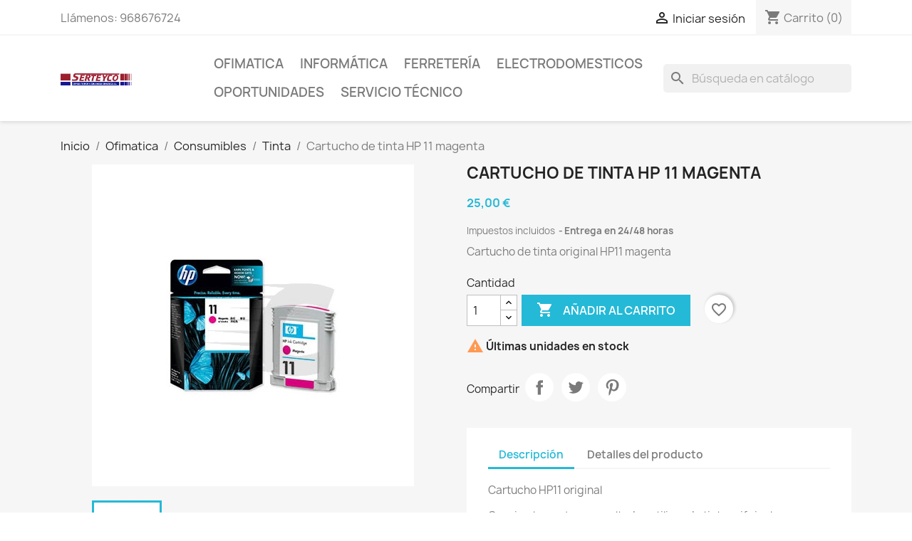

--- FILE ---
content_type: text/html; charset=utf-8
request_url: https://tienda.serteyco.es/tinta/-cartucho-de-tinta-hp-11-magenta-94834-.html
body_size: 17214
content:
<!-- begin catalog/product.tpl -->
<!doctype html>
<html lang="es-ES">

  <head>
    
      
  <meta charset="utf-8">


  <meta http-equiv="x-ua-compatible" content="ie=edge">



  <title>Cartucho de tinta HP 11 magenta</title>
  
    
  
  <meta name="description" content="Cartucho de tinta original HP11 magenta">
  <meta name="keywords" content="">
        <link rel="canonical" href="https://tienda.serteyco.es/tinta/-cartucho-de-tinta-hp-11-magenta-94834-.html">
    
      
  
  
    <script type="application/ld+json">
  {
    "@context": "https://schema.org",
    "@type": "Organization",
    "name" : "Serteyco",
    "url" : "https://tienda.serteyco.es/",
    "logo": {
      "@type": "ImageObject",
      "url":"https://tienda.serteyco.es/img/logo-1746008408.jpg"
    }
  }
</script>

<script type="application/ld+json">
  {
    "@context": "https://schema.org",
    "@type": "WebPage",
    "isPartOf": {
      "@type": "WebSite",
      "url":  "https://tienda.serteyco.es/",
      "name": "Serteyco"
    },
    "name": "Cartucho de tinta HP 11 magenta",
    "url":  "https://tienda.serteyco.es/tinta/-cartucho-de-tinta-hp-11-magenta-94834-.html"
  }
</script>


  <script type="application/ld+json">
    {
      "@context": "https://schema.org",
      "@type": "BreadcrumbList",
      "itemListElement": [
                      {
              "@type": "ListItem",
              "position": 1,
              "name": "Inicio",
              "item": "https://tienda.serteyco.es/"
              },                        {
              "@type": "ListItem",
              "position": 2,
              "name": "Ofimatica",
              "item": "https://tienda.serteyco.es/ofimatica-50"
              },                        {
              "@type": "ListItem",
              "position": 3,
              "name": "Consumibles",
              "item": "https://tienda.serteyco.es/consumibles-65"
              },                        {
              "@type": "ListItem",
              "position": 4,
              "name": "Tinta",
              "item": "https://tienda.serteyco.es/tinta-72"
              },                        {
              "@type": "ListItem",
              "position": 5,
              "name": "Cartucho de tinta HP 11 magenta",
              "item": "https://tienda.serteyco.es/tinta/-cartucho-de-tinta-hp-11-magenta-94834-.html"
              }            ]
          }
  </script>
  
  
  
  <script type="application/ld+json">
  {
    "@context": "https://schema.org/",
    "@type": "Product",
    "name": "Cartucho de tinta HP 11 magenta",
    "description": "Cartucho de tinta original HP11 magenta",
    "category": "Tinta",
    "image" :"https://tienda.serteyco.es/852-home_default/cartucho-de-tinta-hp-11-magenta.jpg",    "sku": "C4837A",
    "mpn": "C4837A",
        "brand": {
      "@type": "Thing",
      "name": "HP"
    },              "weight": {
        "@context": "https://schema.org",
        "@type": "QuantitativeValue",
        "value": "0.100000",
        "unitCode": "kg"
      },                "offers": {
            "@type": "Offer",
            "priceCurrency": "EUR",
            "name": "Cartucho de tinta HP 11 magenta",
            "price": "25",
            "url": "https://tienda.serteyco.es/tinta/-cartucho-de-tinta-hp-11-magenta-94834-.html",
            "priceValidUntil": "2026-02-14",
                          "image": ["https://tienda.serteyco.es/852-large_default/cartucho-de-tinta-hp-11-magenta.jpg"],
                        "sku": "C4837A",
            "mpn": "C4837A",
                                                "availability": "https://schema.org/InStock",
            "seller": {
              "@type": "Organization",
              "name": "Serteyco"
            }
          }
                }
</script>

  
  
    
  

  
    <meta property="og:title" content="Cartucho de tinta HP 11 magenta" />
    <meta property="og:description" content="Cartucho de tinta original HP11 magenta" />
    <meta property="og:url" content="https://tienda.serteyco.es/tinta/-cartucho-de-tinta-hp-11-magenta-94834-.html" />
    <meta property="og:site_name" content="Serteyco" />
        



  <meta name="viewport" content="width=device-width, initial-scale=1">



  <link rel="icon" type="image/vnd.microsoft.icon" href="https://tienda.serteyco.es/img/favicon.ico?1746008408">
  <link rel="shortcut icon" type="image/x-icon" href="https://tienda.serteyco.es/img/favicon.ico?1746008408">



    <link rel="stylesheet" href="https://tienda.serteyco.es/themes/classic/assets/css/theme.css" type="text/css" media="all">
  <link rel="stylesheet" href="https://tienda.serteyco.es/modules/ps_socialfollow/views/css/ps_socialfollow.css" type="text/css" media="all">
  <link rel="stylesheet" href="https://tienda.serteyco.es/modules/ps_searchbar/ps_searchbar.css" type="text/css" media="all">
  <link rel="stylesheet" href="https://tienda.serteyco.es/modules/productcomments/views/css/productcomments.css" type="text/css" media="all">
  <link rel="stylesheet" href="https://tienda.serteyco.es/js/jquery/ui/themes/base/minified/jquery-ui.min.css" type="text/css" media="all">
  <link rel="stylesheet" href="https://tienda.serteyco.es/js/jquery/ui/themes/base/minified/jquery.ui.theme.min.css" type="text/css" media="all">
  <link rel="stylesheet" href="https://tienda.serteyco.es/modules/blockwishlist/public/wishlist.css" type="text/css" media="all">
  <link rel="stylesheet" href="https://tienda.serteyco.es/modules/ps_imageslider/css/homeslider.css" type="text/css" media="all">




  

  <script type="text/javascript">
        var blockwishlistController = "https:\/\/tienda.serteyco.es\/module\/blockwishlist\/action";
        var prestashop = {"cart":{"products":[],"totals":{"total":{"type":"total","label":"Total","amount":0,"value":"0,00\u00a0\u20ac"},"total_including_tax":{"type":"total","label":"Total (impuestos incl.)","amount":0,"value":"0,00\u00a0\u20ac"},"total_excluding_tax":{"type":"total","label":"Total (impuestos excl.)","amount":0,"value":"0,00\u00a0\u20ac"}},"subtotals":{"products":{"type":"products","label":"Subtotal","amount":0,"value":"0,00\u00a0\u20ac"},"discounts":null,"shipping":{"type":"shipping","label":"Transporte","amount":0,"value":""},"tax":null},"products_count":0,"summary_string":"0 art\u00edculos","vouchers":{"allowed":0,"added":[]},"discounts":[],"minimalPurchase":0.1,"minimalPurchaseRequired":"Se necesita una compra m\u00ednima total de 0,10\u00a0\u20ac (impuestos exc.) para validar su pedido. En este momento el valor total de su carrito es de 0,00\u00a0\u20ac (impuestos exc.)."},"currency":{"id":1,"name":"Euro","iso_code":"EUR","iso_code_num":"978","sign":"\u20ac"},"customer":{"lastname":null,"firstname":null,"email":null,"birthday":null,"newsletter":null,"newsletter_date_add":null,"optin":null,"website":null,"company":null,"siret":null,"ape":null,"is_logged":false,"gender":{"type":null,"name":null},"addresses":[]},"language":{"name":"Espa\u00f1ol (Spanish)","iso_code":"es","locale":"es-ES","language_code":"es","is_rtl":"0","date_format_lite":"d\/m\/Y","date_format_full":"d\/m\/Y H:i:s","id":1},"page":{"title":"","canonical":"https:\/\/tienda.serteyco.es\/tinta\/-cartucho-de-tinta-hp-11-magenta-94834-.html","meta":{"title":"Cartucho de tinta HP 11 magenta","description":"Cartucho de tinta original HP11 magenta","keywords":"","robots":"index"},"page_name":"product","body_classes":{"lang-es":true,"lang-rtl":false,"country-ES":true,"currency-EUR":true,"layout-full-width":true,"page-product":true,"tax-display-enabled":true,"product-id-94834":true,"product-Cartucho de tinta HP 11 magenta":true,"product-id-category-72":true,"product-id-manufacturer-19":true,"product-id-supplier-0":true,"product-available-for-order":true},"admin_notifications":[]},"shop":{"name":"Serteyco","logo":"https:\/\/tienda.serteyco.es\/img\/logo-1746008408.jpg","stores_icon":"https:\/\/tienda.serteyco.es\/img\/logo_stores.png","favicon":"https:\/\/tienda.serteyco.es\/img\/favicon.ico"},"urls":{"base_url":"https:\/\/tienda.serteyco.es\/","current_url":"https:\/\/tienda.serteyco.es\/tinta\/-cartucho-de-tinta-hp-11-magenta-94834-.html","shop_domain_url":"https:\/\/tienda.serteyco.es","img_ps_url":"https:\/\/tienda.serteyco.es\/img\/","img_cat_url":"https:\/\/tienda.serteyco.es\/img\/c\/","img_lang_url":"https:\/\/tienda.serteyco.es\/img\/l\/","img_prod_url":"https:\/\/tienda.serteyco.es\/img\/p\/","img_manu_url":"https:\/\/tienda.serteyco.es\/img\/m\/","img_sup_url":"https:\/\/tienda.serteyco.es\/img\/su\/","img_ship_url":"https:\/\/tienda.serteyco.es\/img\/s\/","img_store_url":"https:\/\/tienda.serteyco.es\/img\/st\/","img_col_url":"https:\/\/tienda.serteyco.es\/img\/co\/","img_url":"https:\/\/tienda.serteyco.es\/themes\/classic\/assets\/img\/","css_url":"https:\/\/tienda.serteyco.es\/themes\/classic\/assets\/css\/","js_url":"https:\/\/tienda.serteyco.es\/themes\/classic\/assets\/js\/","pic_url":"https:\/\/tienda.serteyco.es\/upload\/","pages":{"address":"https:\/\/tienda.serteyco.es\/direccion","addresses":"https:\/\/tienda.serteyco.es\/direcciones","authentication":"https:\/\/tienda.serteyco.es\/iniciar-sesion","cart":"https:\/\/tienda.serteyco.es\/carrito","category":"https:\/\/tienda.serteyco.es\/index.php?controller=category","cms":"https:\/\/tienda.serteyco.es\/index.php?controller=cms","contact":"https:\/\/tienda.serteyco.es\/contactenos","discount":"https:\/\/tienda.serteyco.es\/descuento","guest_tracking":"https:\/\/tienda.serteyco.es\/seguimiento-pedido-invitado","history":"https:\/\/tienda.serteyco.es\/historial-compra","identity":"https:\/\/tienda.serteyco.es\/datos-personales","index":"https:\/\/tienda.serteyco.es\/","my_account":"https:\/\/tienda.serteyco.es\/mi-cuenta","order_confirmation":"https:\/\/tienda.serteyco.es\/confirmacion-pedido","order_detail":"https:\/\/tienda.serteyco.es\/index.php?controller=order-detail","order_follow":"https:\/\/tienda.serteyco.es\/seguimiento-pedido","order":"https:\/\/tienda.serteyco.es\/pedido","order_return":"https:\/\/tienda.serteyco.es\/index.php?controller=order-return","order_slip":"https:\/\/tienda.serteyco.es\/facturas-abono","pagenotfound":"https:\/\/tienda.serteyco.es\/pagina-no-encontrada","password":"https:\/\/tienda.serteyco.es\/recuperar-contrase\u00f1a","pdf_invoice":"https:\/\/tienda.serteyco.es\/index.php?controller=pdf-invoice","pdf_order_return":"https:\/\/tienda.serteyco.es\/index.php?controller=pdf-order-return","pdf_order_slip":"https:\/\/tienda.serteyco.es\/index.php?controller=pdf-order-slip","prices_drop":"https:\/\/tienda.serteyco.es\/productos-rebajados","product":"https:\/\/tienda.serteyco.es\/index.php?controller=product","search":"https:\/\/tienda.serteyco.es\/busqueda","sitemap":"https:\/\/tienda.serteyco.es\/mapa del sitio","stores":"https:\/\/tienda.serteyco.es\/tiendas","supplier":"https:\/\/tienda.serteyco.es\/proveedor","register":"https:\/\/tienda.serteyco.es\/iniciar-sesion?create_account=1","order_login":"https:\/\/tienda.serteyco.es\/pedido?login=1"},"alternative_langs":[],"theme_assets":"\/themes\/classic\/assets\/","actions":{"logout":"https:\/\/tienda.serteyco.es\/?mylogout="},"no_picture_image":{"bySize":{"small_default":{"url":"https:\/\/tienda.serteyco.es\/img\/p\/es-default-small_default.jpg","width":98,"height":98},"cart_default":{"url":"https:\/\/tienda.serteyco.es\/img\/p\/es-default-cart_default.jpg","width":125,"height":125},"home_default":{"url":"https:\/\/tienda.serteyco.es\/img\/p\/es-default-home_default.jpg","width":250,"height":250},"medium_default":{"url":"https:\/\/tienda.serteyco.es\/img\/p\/es-default-medium_default.jpg","width":452,"height":452},"large_default":{"url":"https:\/\/tienda.serteyco.es\/img\/p\/es-default-large_default.jpg","width":800,"height":800}},"small":{"url":"https:\/\/tienda.serteyco.es\/img\/p\/es-default-small_default.jpg","width":98,"height":98},"medium":{"url":"https:\/\/tienda.serteyco.es\/img\/p\/es-default-home_default.jpg","width":250,"height":250},"large":{"url":"https:\/\/tienda.serteyco.es\/img\/p\/es-default-large_default.jpg","width":800,"height":800},"legend":""}},"configuration":{"display_taxes_label":true,"display_prices_tax_incl":true,"is_catalog":false,"show_prices":true,"opt_in":{"partner":false},"quantity_discount":{"type":"discount","label":"Descuento unitario"},"voucher_enabled":0,"return_enabled":0},"field_required":[],"breadcrumb":{"links":[{"title":"Inicio","url":"https:\/\/tienda.serteyco.es\/"},{"title":"Ofimatica","url":"https:\/\/tienda.serteyco.es\/ofimatica-50"},{"title":"Consumibles","url":"https:\/\/tienda.serteyco.es\/consumibles-65"},{"title":"Tinta","url":"https:\/\/tienda.serteyco.es\/tinta-72"},{"title":"Cartucho de tinta HP 11 magenta","url":"https:\/\/tienda.serteyco.es\/tinta\/-cartucho-de-tinta-hp-11-magenta-94834-.html"}],"count":5},"link":{"protocol_link":"https:\/\/","protocol_content":"https:\/\/"},"time":1769809048,"static_token":"23ea46b625681b4f7a28679896f45b77","token":"1a03415c210fb120c27f564b483d5d6d","debug":true};
        var prestashopFacebookAjaxController = "https:\/\/tienda.serteyco.es\/module\/ps_facebook\/Ajax";
        var productsAlreadyTagged = [];
        var psemailsubscription_subscription = "https:\/\/tienda.serteyco.es\/module\/ps_emailsubscription\/subscription";
        var removeFromWishlistUrl = "https:\/\/tienda.serteyco.es\/module\/blockwishlist\/action?action=deleteProductFromWishlist";
        var wishlistAddProductToCartUrl = "https:\/\/tienda.serteyco.es\/module\/blockwishlist\/action?action=addProductToCart";
        var wishlistUrl = "https:\/\/tienda.serteyco.es\/module\/blockwishlist\/view";
      </script>



  
<!-- begin modules/uecookie/top.tpl -->
<script>
    
    function setcook() {
        var nazwa = 'cookie_ue';
        var wartosc = '1';
        var expire = new Date();
        expire.setMonth(expire.getMonth() + 12);
        document.cookie = nazwa + "=" + escape(wartosc) + ";path=/;" + ((expire == null) ? "" : ("; expires=" + expire.toGMTString()))
    }

    
        
        function closeUeNotify() {
            $('#cookieNotice').fadeOut(1500);
            setcook();
        }
    
        

    
        
    
</script>
<style>
    
    .closeFontAwesome:before {
        content: "\f00d";
        font-family: "FontAwesome";
        display: inline-block;
        font-size: 23px;
        line-height: 23px;
        color: #080808;
        padding-right: 15px;
        cursor: pointer;
    }

    .closeButtonNormal {
         display: block; 
        text-align: center;
        padding: 2px 5px;
        border-radius: 2px;
        color: #FFFFFF;
        background: #FFFFFF;
        cursor: pointer;
    }

    #cookieNotice p {
        margin: 0px;
        padding: 0px;
    }


    #cookieNoticeContent {
        
                
    }

    
</style>
<div id="cookieNotice" style=" width: 100%; position: fixed;  top:0px; box-shadow: 0 0 10px 0 #FFFFFF; background: #000000; z-index: 9999; font-size: 14px; line-height: 1.3em; font-family: arial; left: 0px; text-align:center; color:#FFF; opacity: 0 ">
    <div id="cookieNoticeContent" style="position:relative; margin:auto; width:100%; display:block;">
        <table style="width:100%;">
            <tr>
                            <td style="width:80px; vertical-align:middle; padding-right:20px; text-align:left;">
                                            <span class="closeFontAwesome" onclick="closeUeNotify()"></span>
                                    </td>
                        <td style="text-align:center;">
                <p>Esta tienda utiliza cookies y otras tecnologías para que podamos mejorar su experiencia en nuestros sitios.</p>
            </td>
                        </tr>
            <tr>
                            </tr>
        </table>
    </div>
</div>
<!-- end modules/uecookie/top.tpl -->



    
  <meta property="og:type" content="product">
      <meta property="og:image" content="https://tienda.serteyco.es/852-large_default/cartucho-de-tinta-hp-11-magenta.jpg">
  
      <meta property="product:pretax_price:amount" content="20.661157">
    <meta property="product:pretax_price:currency" content="EUR">
    <meta property="product:price:amount" content="25">
    <meta property="product:price:currency" content="EUR">
      <meta property="product:weight:value" content="0.100000">
  <meta property="product:weight:units" content="kg">
  
  </head>

  <body id="product" class="lang-es country-es currency-eur layout-full-width page-product tax-display-enabled product-id-94834 product-cartucho-de-tinta-hp-11-magenta product-id-category-72 product-id-manufacturer-19 product-id-supplier-0 product-available-for-order">

    
      
    

    <main>
      
              

      <header id="header">
        
          
  <div class="header-banner">
    
  </div>



  <nav class="header-nav">
    <div class="container">
      <div class="row">
        <div class="hidden-sm-down">
          <div class="col-md-5 col-xs-12">
            
<!-- begin module:ps_contactinfo/nav.tpl -->
<!-- begin /var/www/clients/client1/web9/web/themes/classic/modules/ps_contactinfo/nav.tpl --><div id="_desktop_contact_link">
  <div id="contact-link">
                Llámenos: <span>968676724</span>
      </div>
</div>
<!-- end /var/www/clients/client1/web9/web/themes/classic/modules/ps_contactinfo/nav.tpl -->
<!-- end module:ps_contactinfo/nav.tpl -->

          </div>
          <div class="col-md-7 right-nav">
              
<!-- begin module:ps_customersignin/ps_customersignin.tpl -->
<!-- begin /var/www/clients/client1/web9/web/themes/classic/modules/ps_customersignin/ps_customersignin.tpl --><div id="_desktop_user_info">
  <div class="user-info">
          <a
        href="https://tienda.serteyco.es/mi-cuenta"
        title="Acceda a su cuenta de cliente"
        rel="nofollow"
      >
        <i class="material-icons">&#xE7FF;</i>
        <span class="hidden-sm-down">Iniciar sesión</span>
      </a>
      </div>
</div>
<!-- end /var/www/clients/client1/web9/web/themes/classic/modules/ps_customersignin/ps_customersignin.tpl -->
<!-- end module:ps_customersignin/ps_customersignin.tpl -->

<!-- begin module:ps_shoppingcart/ps_shoppingcart.tpl -->
<!-- begin /var/www/clients/client1/web9/web/themes/classic/modules/ps_shoppingcart/ps_shoppingcart.tpl --><div id="_desktop_cart">
  <div class="blockcart cart-preview inactive" data-refresh-url="//tienda.serteyco.es/module/ps_shoppingcart/ajax">
    <div class="header">
              <i class="material-icons shopping-cart" aria-hidden="true">shopping_cart</i>
        <span class="hidden-sm-down">Carrito</span>
        <span class="cart-products-count">(0)</span>
          </div>
  </div>
</div>
<!-- end /var/www/clients/client1/web9/web/themes/classic/modules/ps_shoppingcart/ps_shoppingcart.tpl -->
<!-- end module:ps_shoppingcart/ps_shoppingcart.tpl -->

          </div>
        </div>
        <div class="hidden-md-up text-sm-center mobile">
          <div class="float-xs-left" id="menu-icon">
            <i class="material-icons d-inline">&#xE5D2;</i>
          </div>
          <div class="float-xs-right" id="_mobile_cart"></div>
          <div class="float-xs-right" id="_mobile_user_info"></div>
          <div class="top-logo" id="_mobile_logo"></div>
          <div class="clearfix"></div>
        </div>
      </div>
    </div>
  </nav>



  <div class="header-top">
    <div class="container">
       <div class="row">
        <div class="col-md-2 hidden-sm-down" id="_desktop_logo">
                            <a href="https://tienda.serteyco.es/">
                  <img class="logo img-responsive" src="https://tienda.serteyco.es/img/logo-1746008408.jpg" alt="Serteyco" loading="lazy" width="100" height="28">
                </a>
                    </div>
        <div class="header-top-right col-md-10 col-sm-12 position-static">
          
<!-- begin module:ps_mainmenu/ps_mainmenu.tpl -->
<!-- begin /var/www/clients/client1/web9/web/themes/classic/modules/ps_mainmenu/ps_mainmenu.tpl -->

<div class="menu js-top-menu position-static hidden-sm-down" id="_desktop_top_menu">
    
          <ul class="top-menu" id="top-menu" data-depth="0">
                    <li class="category" id="category-50">
                          <a
                class="dropdown-item"
                href="https://tienda.serteyco.es/ofimatica-50" data-depth="0"
                              >
                                                                      <span class="float-xs-right hidden-md-up">
                    <span data-target="#top_sub_menu_84576" data-toggle="collapse" class="navbar-toggler collapse-icons">
                      <i class="material-icons add">&#xE313;</i>
                      <i class="material-icons remove">&#xE316;</i>
                    </span>
                  </span>
                                Ofimatica
              </a>
                            <div  class="popover sub-menu js-sub-menu collapse" id="top_sub_menu_84576">
                
          <ul class="top-menu"  data-depth="1">
                    <li class="category" id="category-57">
                          <a
                class="dropdown-item dropdown-submenu"
                href="https://tienda.serteyco.es/alquiler-fotocopiadoras-murcia-57" data-depth="1"
                              >
                                Fotocopiadoras
              </a>
                          </li>
                    <li class="category" id="category-65">
                          <a
                class="dropdown-item dropdown-submenu"
                href="https://tienda.serteyco.es/consumibles-65" data-depth="1"
                              >
                                                                      <span class="float-xs-right hidden-md-up">
                    <span data-target="#top_sub_menu_66607" data-toggle="collapse" class="navbar-toggler collapse-icons">
                      <i class="material-icons add">&#xE313;</i>
                      <i class="material-icons remove">&#xE316;</i>
                    </span>
                  </span>
                                Consumibles
              </a>
                            <div  class="collapse" id="top_sub_menu_66607">
                
          <ul class="top-menu"  data-depth="2">
                    <li class="category" id="category-72">
                          <a
                class="dropdown-item"
                href="https://tienda.serteyco.es/tinta-72" data-depth="2"
                              >
                                Tinta
              </a>
                          </li>
                    <li class="category" id="category-73">
                          <a
                class="dropdown-item"
                href="https://tienda.serteyco.es/toner-73" data-depth="2"
                              >
                                Toner
              </a>
                          </li>
                    <li class="category" id="category-74">
                          <a
                class="dropdown-item"
                href="https://tienda.serteyco.es/papel-74" data-depth="2"
                              >
                                Papel
              </a>
                          </li>
                    <li class="category" id="category-75">
                          <a
                class="dropdown-item"
                href="https://tienda.serteyco.es/ribbon-75" data-depth="2"
                              >
                                Ribbon
              </a>
                          </li>
                    <li class="category" id="category-76">
                          <a
                class="dropdown-item"
                href="https://tienda.serteyco.es/etiquetas-76" data-depth="2"
                              >
                                Etiquetas
              </a>
                          </li>
                    <li class="category" id="category-77">
                          <a
                class="dropdown-item"
                href="https://tienda.serteyco.es/repuestos-77" data-depth="2"
                              >
                                Repuestos
              </a>
                          </li>
              </ul>
    
              </div>
                          </li>
                    <li class="category" id="category-58">
                          <a
                class="dropdown-item dropdown-submenu"
                href="https://tienda.serteyco.es/alquiler-impresoras-murcia-58" data-depth="1"
                              >
                                Impresoras
              </a>
                          </li>
                    <li class="category" id="category-59">
                          <a
                class="dropdown-item dropdown-submenu"
                href="https://tienda.serteyco.es/etiquetadoras-59" data-depth="1"
                              >
                                Etiquetadoras
              </a>
                          </li>
                    <li class="category" id="category-60">
                          <a
                class="dropdown-item dropdown-submenu"
                href="https://tienda.serteyco.es/destructoras-60" data-depth="1"
                              >
                                Destructoras
              </a>
                          </li>
                    <li class="category" id="category-61">
                          <a
                class="dropdown-item dropdown-submenu"
                href="https://tienda.serteyco.es/ensobradoras-61" data-depth="1"
                              >
                                Ensobradoras
              </a>
                          </li>
                    <li class="category" id="category-62">
                          <a
                class="dropdown-item dropdown-submenu"
                href="https://tienda.serteyco.es/escaners-62" data-depth="1"
                              >
                                Escaners
              </a>
                          </li>
                    <li class="category" id="category-63">
                          <a
                class="dropdown-item dropdown-submenu"
                href="https://tienda.serteyco.es/faxes-63" data-depth="1"
                              >
                                Faxes
              </a>
                          </li>
                    <li class="category" id="category-64">
                          <a
                class="dropdown-item dropdown-submenu"
                href="https://tienda.serteyco.es/material-de-oficina-64" data-depth="1"
                              >
                                                                      <span class="float-xs-right hidden-md-up">
                    <span data-target="#top_sub_menu_59517" data-toggle="collapse" class="navbar-toggler collapse-icons">
                      <i class="material-icons add">&#xE313;</i>
                      <i class="material-icons remove">&#xE316;</i>
                    </span>
                  </span>
                                Material de Oficina
              </a>
                            <div  class="collapse" id="top_sub_menu_59517">
                
          <ul class="top-menu"  data-depth="2">
                    <li class="category" id="category-66">
                          <a
                class="dropdown-item"
                href="https://tienda.serteyco.es/encuadernacion-66" data-depth="2"
                              >
                                Encuadernacion
              </a>
                          </li>
                    <li class="category" id="category-67">
                          <a
                class="dropdown-item"
                href="https://tienda.serteyco.es/escritorio-67" data-depth="2"
                              >
                                Escritorio
              </a>
                          </li>
                    <li class="category" id="category-68">
                          <a
                class="dropdown-item"
                href="https://tienda.serteyco.es/archivo-68" data-depth="2"
                              >
                                Archivo
              </a>
                          </li>
                    <li class="category" id="category-69">
                          <a
                class="dropdown-item"
                href="https://tienda.serteyco.es/sujecion-y-fijacion-69" data-depth="2"
                              >
                                Sujecion y fijacion
              </a>
                          </li>
                    <li class="category" id="category-70">
                          <a
                class="dropdown-item"
                href="https://tienda.serteyco.es/medicion-70" data-depth="2"
                              >
                                Medicion
              </a>
                          </li>
                    <li class="category" id="category-71">
                          <a
                class="dropdown-item"
                href="https://tienda.serteyco.es/etiquetado-71" data-depth="2"
                              >
                                Etiquetado
              </a>
                          </li>
              </ul>
    
              </div>
                          </li>
              </ul>
    
              </div>
                          </li>
                    <li class="category" id="category-51">
                          <a
                class="dropdown-item"
                href="https://tienda.serteyco.es/informatica-51" data-depth="0"
                              >
                                                                      <span class="float-xs-right hidden-md-up">
                    <span data-target="#top_sub_menu_59219" data-toggle="collapse" class="navbar-toggler collapse-icons">
                      <i class="material-icons add">&#xE313;</i>
                      <i class="material-icons remove">&#xE316;</i>
                    </span>
                  </span>
                                Informática
              </a>
                            <div  class="popover sub-menu js-sub-menu collapse" id="top_sub_menu_59219">
                
          <ul class="top-menu"  data-depth="1">
                    <li class="category" id="category-78">
                          <a
                class="dropdown-item dropdown-submenu"
                href="https://tienda.serteyco.es/ordenadores-78" data-depth="1"
                              >
                                Ordenadores
              </a>
                          </li>
                    <li class="category" id="category-79">
                          <a
                class="dropdown-item dropdown-submenu"
                href="https://tienda.serteyco.es/portatiles-79" data-depth="1"
                              >
                                                                      <span class="float-xs-right hidden-md-up">
                    <span data-target="#top_sub_menu_84563" data-toggle="collapse" class="navbar-toggler collapse-icons">
                      <i class="material-icons add">&#xE313;</i>
                      <i class="material-icons remove">&#xE316;</i>
                    </span>
                  </span>
                                Portátiles
              </a>
                            <div  class="collapse" id="top_sub_menu_84563">
                
          <ul class="top-menu"  data-depth="2">
                    <li class="category" id="category-103">
                          <a
                class="dropdown-item"
                href="https://tienda.serteyco.es/portatiles-103" data-depth="2"
                              >
                                Portatiles Gaming
              </a>
                          </li>
                    <li class="category" id="category-104">
                          <a
                class="dropdown-item"
                href="https://tienda.serteyco.es/convertibles-2-en-1-104" data-depth="2"
                              >
                                Convertibles 2 en 1
              </a>
                          </li>
              </ul>
    
              </div>
                          </li>
                    <li class="category" id="category-80">
                          <a
                class="dropdown-item dropdown-submenu"
                href="https://tienda.serteyco.es/tpv-80" data-depth="1"
                              >
                                TPV
              </a>
                          </li>
                    <li class="category" id="category-81">
                          <a
                class="dropdown-item dropdown-submenu"
                href="https://tienda.serteyco.es/integracion-81" data-depth="1"
                              >
                                                                      <span class="float-xs-right hidden-md-up">
                    <span data-target="#top_sub_menu_11168" data-toggle="collapse" class="navbar-toggler collapse-icons">
                      <i class="material-icons add">&#xE313;</i>
                      <i class="material-icons remove">&#xE316;</i>
                    </span>
                  </span>
                                Integración
              </a>
                            <div  class="collapse" id="top_sub_menu_11168">
                
          <ul class="top-menu"  data-depth="2">
                    <li class="category" id="category-85">
                          <a
                class="dropdown-item"
                href="https://tienda.serteyco.es/discos-duros-85" data-depth="2"
                              >
                                Discos duros
              </a>
                          </li>
                    <li class="category" id="category-86">
                          <a
                class="dropdown-item"
                href="https://tienda.serteyco.es/placas-base-86" data-depth="2"
                              >
                                Placas Base
              </a>
                          </li>
                    <li class="category" id="category-87">
                          <a
                class="dropdown-item"
                href="https://tienda.serteyco.es/procesadores-87" data-depth="2"
                              >
                                Procesadores
              </a>
                          </li>
                    <li class="category" id="category-88">
                          <a
                class="dropdown-item"
                href="https://tienda.serteyco.es/memorias-88" data-depth="2"
                              >
                                Memorias
              </a>
                          </li>
                    <li class="category" id="category-89">
                          <a
                class="dropdown-item"
                href="https://tienda.serteyco.es/fuentes-de-alimentacion-89" data-depth="2"
                              >
                                Fuentes de alimentación
              </a>
                          </li>
                    <li class="category" id="category-204">
                          <a
                class="dropdown-item"
                href="https://tienda.serteyco.es/graficas-204" data-depth="2"
                              >
                                Graficas
              </a>
                          </li>
              </ul>
    
              </div>
                          </li>
                    <li class="category" id="category-82">
                          <a
                class="dropdown-item dropdown-submenu"
                href="https://tienda.serteyco.es/perifericos-82" data-depth="1"
                              >
                                                                      <span class="float-xs-right hidden-md-up">
                    <span data-target="#top_sub_menu_58625" data-toggle="collapse" class="navbar-toggler collapse-icons">
                      <i class="material-icons add">&#xE313;</i>
                      <i class="material-icons remove">&#xE316;</i>
                    </span>
                  </span>
                                Periféricos
              </a>
                            <div  class="collapse" id="top_sub_menu_58625">
                
          <ul class="top-menu"  data-depth="2">
                    <li class="category" id="category-90">
                          <a
                class="dropdown-item"
                href="https://tienda.serteyco.es/monitores-90" data-depth="2"
                              >
                                Monitores
              </a>
                          </li>
                    <li class="category" id="category-91">
                          <a
                class="dropdown-item"
                href="https://tienda.serteyco.es/ratones-y-teclados-91" data-depth="2"
                              >
                                Ratones y teclados
              </a>
                          </li>
                    <li class="category" id="category-92">
                          <a
                class="dropdown-item"
                href="https://tienda.serteyco.es/sais-92" data-depth="2"
                              >
                                Sais
              </a>
                          </li>
                    <li class="category" id="category-98">
                          <a
                class="dropdown-item"
                href="https://tienda.serteyco.es/camaras-98" data-depth="2"
                              >
                                Camaras
              </a>
                          </li>
                    <li class="category" id="category-99">
                          <a
                class="dropdown-item"
                href="https://tienda.serteyco.es/sonido-99" data-depth="2"
                              >
                                Sonido
              </a>
                          </li>
              </ul>
    
              </div>
                          </li>
                    <li class="category" id="category-83">
                          <a
                class="dropdown-item dropdown-submenu"
                href="https://tienda.serteyco.es/software-83" data-depth="1"
                              >
                                Software
              </a>
                          </li>
                    <li class="category" id="category-84">
                          <a
                class="dropdown-item dropdown-submenu"
                href="https://tienda.serteyco.es/redes-84" data-depth="1"
                              >
                                Redes
              </a>
                          </li>
                    <li class="category" id="category-97">
                          <a
                class="dropdown-item dropdown-submenu"
                href="https://tienda.serteyco.es/varios-97" data-depth="1"
                              >
                                Varios
              </a>
                          </li>
                    <li class="category" id="category-205">
                          <a
                class="dropdown-item dropdown-submenu"
                href="https://tienda.serteyco.es/robotica-205" data-depth="1"
                              >
                                Robotica
              </a>
                          </li>
              </ul>
    
              </div>
                          </li>
                    <li class="category" id="category-52">
                          <a
                class="dropdown-item"
                href="https://tienda.serteyco.es/ferreteria-52" data-depth="0"
                              >
                                                                      <span class="float-xs-right hidden-md-up">
                    <span data-target="#top_sub_menu_68303" data-toggle="collapse" class="navbar-toggler collapse-icons">
                      <i class="material-icons add">&#xE313;</i>
                      <i class="material-icons remove">&#xE316;</i>
                    </span>
                  </span>
                                Ferretería
              </a>
                            <div  class="popover sub-menu js-sub-menu collapse" id="top_sub_menu_68303">
                
          <ul class="top-menu"  data-depth="1">
                    <li class="category" id="category-93">
                          <a
                class="dropdown-item dropdown-submenu"
                href="https://tienda.serteyco.es/higiene-93" data-depth="1"
                              >
                                Higiene
              </a>
                          </li>
                    <li class="category" id="category-94">
                          <a
                class="dropdown-item dropdown-submenu"
                href="https://tienda.serteyco.es/pilas-y-baterias-94" data-depth="1"
                              >
                                Pilas y baterías
              </a>
                          </li>
                    <li class="category" id="category-95">
                          <a
                class="dropdown-item dropdown-submenu"
                href="https://tienda.serteyco.es/embalaje-95" data-depth="1"
                              >
                                Embalaje
              </a>
                          </li>
                    <li class="category" id="category-100">
                          <a
                class="dropdown-item dropdown-submenu"
                href="https://tienda.serteyco.es/sujeciones-100" data-depth="1"
                              >
                                Sujeciones
              </a>
                          </li>
                    <li class="category" id="category-101">
                          <a
                class="dropdown-item dropdown-submenu"
                href="https://tienda.serteyco.es/cables-y-adaptadores-101" data-depth="1"
                              >
                                Cables y Adaptadores
              </a>
                          </li>
              </ul>
    
              </div>
                          </li>
                    <li class="category" id="category-96">
                          <a
                class="dropdown-item"
                href="https://tienda.serteyco.es/electrodomesticos-96" data-depth="0"
                              >
                                                                      <span class="float-xs-right hidden-md-up">
                    <span data-target="#top_sub_menu_94937" data-toggle="collapse" class="navbar-toggler collapse-icons">
                      <i class="material-icons add">&#xE313;</i>
                      <i class="material-icons remove">&#xE316;</i>
                    </span>
                  </span>
                                Electrodomesticos
              </a>
                            <div  class="popover sub-menu js-sub-menu collapse" id="top_sub_menu_94937">
                
          <ul class="top-menu"  data-depth="1">
                    <li class="category" id="category-102">
                          <a
                class="dropdown-item dropdown-submenu"
                href="https://tienda.serteyco.es/calefactores-y-ventiladores-102" data-depth="1"
                              >
                                Calefactores y ventiladores
              </a>
                          </li>
              </ul>
    
              </div>
                          </li>
                    <li class="category" id="category-53">
                          <a
                class="dropdown-item"
                href="https://tienda.serteyco.es/oportunidades-53" data-depth="0"
                              >
                                Oportunidades
              </a>
                          </li>
                    <li class="category" id="category-207">
                          <a
                class="dropdown-item"
                href="https://tienda.serteyco.es/servicio-tecnico-207" data-depth="0"
                              >
                                                                      <span class="float-xs-right hidden-md-up">
                    <span data-target="#top_sub_menu_3380" data-toggle="collapse" class="navbar-toggler collapse-icons">
                      <i class="material-icons add">&#xE313;</i>
                      <i class="material-icons remove">&#xE316;</i>
                    </span>
                  </span>
                                Servicio técnico
              </a>
                            <div  class="popover sub-menu js-sub-menu collapse" id="top_sub_menu_3380">
                
          <ul class="top-menu"  data-depth="1">
                    <li class="category" id="category-208">
                          <a
                class="dropdown-item dropdown-submenu"
                href="https://tienda.serteyco.es/servicio-tecnico-impresoras-samsung-murcia-208" data-depth="1"
                              >
                                Servicio Técnico Impresoras Samsung en Murcia
              </a>
                          </li>
                    <li class="category" id="category-209">
                          <a
                class="dropdown-item dropdown-submenu"
                href="https://tienda.serteyco.es/servicio-tecnico-brother-murcia-209" data-depth="1"
                              >
                                Servicio Técnico Brother en Murcia
              </a>
                          </li>
                    <li class="category" id="category-210">
                          <a
                class="dropdown-item dropdown-submenu"
                href="https://tienda.serteyco.es/servicio-tecnico-develop-murcia-210" data-depth="1"
                              >
                                Servicio Técnico Develop en Murcia
              </a>
                          </li>
              </ul>
    
              </div>
                          </li>
              </ul>
    
    <div class="clearfix"></div>
</div>
<!-- end /var/www/clients/client1/web9/web/themes/classic/modules/ps_mainmenu/ps_mainmenu.tpl -->
<!-- end module:ps_mainmenu/ps_mainmenu.tpl -->

<!-- begin module:ps_searchbar/ps_searchbar.tpl -->
<!-- begin /var/www/clients/client1/web9/web/modules/ps_searchbar/ps_searchbar.tpl -->
<div id="search_widget" class="search-widgets" data-search-controller-url="//tienda.serteyco.es/busqueda">
  <form method="get" action="//tienda.serteyco.es/busqueda">
    <input type="hidden" name="controller" value="search">
    <i class="material-icons search" aria-hidden="true">search</i>
    <input type="text" name="s" value="" placeholder="Búsqueda en catálogo" aria-label="Buscar">
    <i class="material-icons clear" aria-hidden="true">clear</i>
  </form>
</div>
<!-- end /var/www/clients/client1/web9/web/modules/ps_searchbar/ps_searchbar.tpl -->
<!-- end module:ps_searchbar/ps_searchbar.tpl -->

        </div>
      </div>
      <div id="mobile_top_menu_wrapper" class="row hidden-md-up" style="display:none;">
        <div class="js-top-menu mobile" id="_mobile_top_menu"></div>
        <div class="js-top-menu-bottom">
          <div id="_mobile_currency_selector"></div>
          <div id="_mobile_language_selector"></div>
          <div id="_mobile_contact_link"></div>
        </div>
      </div>
    </div>
  </div>
  

        
      </header>

      <section id="wrapper">
        
          
<aside id="notifications">
  <div class="container">
    
    
    
      </div>
</aside>
        

        
        <div class="container">
          
            <nav data-depth="5" class="breadcrumb hidden-sm-down">
  <ol>
    
              
          <li>
                          <a href="https://tienda.serteyco.es/"><span>Inicio</span></a>
                      </li>
        
              
          <li>
                          <a href="https://tienda.serteyco.es/ofimatica-50"><span>Ofimatica</span></a>
                      </li>
        
              
          <li>
                          <a href="https://tienda.serteyco.es/consumibles-65"><span>Consumibles</span></a>
                      </li>
        
              
          <li>
                          <a href="https://tienda.serteyco.es/tinta-72"><span>Tinta</span></a>
                      </li>
        
              
          <li>
                          <span>Cartucho de tinta HP 11 magenta</span>
                      </li>
        
          
  </ol>
</nav>
          

          

          
  <div id="content-wrapper" class="js-content-wrapper">
    
    

  <section id="main">
    <meta content="https://tienda.serteyco.es/tinta/-cartucho-de-tinta-hp-11-magenta-94834-.html">

    <div class="row product-container js-product-container">
      <div class="col-md-6">
        
          <section class="page-content" id="content">
            
              
    <ul class="product-flags js-product-flags">
            </ul>


              
                <div class="images-container js-images-container">
  
    <div class="product-cover">
              <img
          class="js-qv-product-cover img-fluid"
          src="https://tienda.serteyco.es/852-medium_default/cartucho-de-tinta-hp-11-magenta.jpg"
                      alt="Cartucho de tinta HP 11 magenta"
                    loading="lazy"
          width="452"
          height="452"
        >
        <div class="layer hidden-sm-down" data-toggle="modal" data-target="#product-modal">
          <i class="material-icons zoom-in">search</i>
        </div>
          </div>
  

  
    <div class="js-qv-mask mask">
      <ul class="product-images js-qv-product-images">
                  <li class="thumb-container js-thumb-container">
            <img
              class="thumb js-thumb  selected js-thumb-selected "
              data-image-medium-src="https://tienda.serteyco.es/852-medium_default/cartucho-de-tinta-hp-11-magenta.jpg"
              data-image-large-src="https://tienda.serteyco.es/852-large_default/cartucho-de-tinta-hp-11-magenta.jpg"
              src="https://tienda.serteyco.es/852-small_default/cartucho-de-tinta-hp-11-magenta.jpg"
                              alt="Cartucho de tinta HP 11 magenta"
                            loading="lazy"
              width="98"
              height="98"
            >
          </li>
              </ul>
    </div>
  

</div>
              
              <div class="scroll-box-arrows">
                <i class="material-icons left">&#xE314;</i>
                <i class="material-icons right">&#xE315;</i>
              </div>

            
          </section>
        
        </div>
        <div class="col-md-6">
          
            
              <h1 class="h1">Cartucho de tinta HP 11 magenta</h1>
            
          
          
              <div class="product-prices js-product-prices">
    
          

    
      <div
        class="product-price h5 ">

        <div class="current-price">
          <span class='current-price-value' content="25">
                                      25,00 €
                      </span>

                  </div>

        
                  
      </div>
    

    
          

    
          

    
          

    

    <div class="tax-shipping-delivery-label">
              Impuestos incluidos
            
      
                                    <span class="delivery-information">Entrega en 24/48 horas</span>
                            </div>
  </div>
          

          <div class="product-information">
            
              <div id="product-description-short-94834" class="product-description"><p>Cartucho de tinta original HP11 magenta</p></div>
            

            
            <div class="product-actions js-product-actions">
              
                <form action="https://tienda.serteyco.es/carrito" method="post" id="add-to-cart-or-refresh">
                  <input type="hidden" name="token" value="23ea46b625681b4f7a28679896f45b77">
                  <input type="hidden" name="id_product" value="94834" id="product_page_product_id">
                  <input type="hidden" name="id_customization" value="0" id="product_customization_id" class="js-product-customization-id">

                  
                    <div class="product-variants js-product-variants">
  </div>
                  

                  
                                      

                  
                    <section class="product-discounts js-product-discounts">
  </section>
                  

                  
                    <div class="product-add-to-cart js-product-add-to-cart">
      <span class="control-label">Cantidad</span>

    
      <div class="product-quantity clearfix">
        <div class="qty">
          <input
            type="number"
            name="qty"
            id="quantity_wanted"
            inputmode="numeric"
            pattern="[0-9]*"
                          value="1"
              min="1"
                        class="input-group"
            aria-label="Cantidad"
          >
        </div>

        <div class="add">
          <button
            class="btn btn-primary add-to-cart"
            data-button-action="add-to-cart"
            type="submit"
                      >
            <i class="material-icons shopping-cart">&#xE547;</i>
            Añadir al carrito
          </button>
        </div>

        
<!-- begin module:blockwishlist/views/templates/hook/product/add-button.tpl -->
<!-- begin /var/www/clients/client1/web9/web/modules/blockwishlist/views/templates/hook/product/add-button.tpl --><div
  class="wishlist-button"
  data-url="https://tienda.serteyco.es/module/blockwishlist/action?action=deleteProductFromWishlist"
  data-product-id="94834"
  data-product-attribute-id="0"
  data-is-logged=""
  data-list-id="1"
  data-checked="true"
  data-is-product="true"
></div>

<!-- end /var/www/clients/client1/web9/web/modules/blockwishlist/views/templates/hook/product/add-button.tpl -->
<!-- end module:blockwishlist/views/templates/hook/product/add-button.tpl -->

      </div>
    

    
      <span id="product-availability" class="js-product-availability">
                              <i class="material-icons product-last-items">&#xE002;</i>
                    Últimas unidades en stock
              </span>
    

    
      <p class="product-minimal-quantity js-product-minimal-quantity">
              </p>
    
  </div>
                  

                  
                    <div class="product-additional-info js-product-additional-info">
  
<!-- begin module:ps_sharebuttons/views/templates/hook/ps_sharebuttons.tpl -->
<!-- begin /var/www/clients/client1/web9/web/themes/classic/modules/ps_sharebuttons/views/templates/hook/ps_sharebuttons.tpl -->

      <div class="social-sharing">
      <span>Compartir</span>
      <ul>
                  <li class="facebook icon-gray"><a href="https://www.facebook.com/sharer.php?u=https%3A%2F%2Ftienda.serteyco.es%2Ftinta%2F-cartucho-de-tinta-hp-11-magenta-94834-.html" class="text-hide" title="Compartir" target="_blank" rel="noopener noreferrer">Compartir</a></li>
                  <li class="twitter icon-gray"><a href="https://twitter.com/intent/tweet?text=Cartucho+de+tinta+HP+11+magenta https%3A%2F%2Ftienda.serteyco.es%2Ftinta%2F-cartucho-de-tinta-hp-11-magenta-94834-.html" class="text-hide" title="Tuitear" target="_blank" rel="noopener noreferrer">Tuitear</a></li>
                  <li class="pinterest icon-gray"><a href="https://www.pinterest.com/pin/create/button/?media=https%3A%2F%2Ftienda.serteyco.es%2F852%2Fcartucho-de-tinta-hp-11-magenta.jpg&amp;url=https%3A%2F%2Ftienda.serteyco.es%2Ftinta%2F-cartucho-de-tinta-hp-11-magenta-94834-.html" class="text-hide" title="Pinterest" target="_blank" rel="noopener noreferrer">Pinterest</a></li>
              </ul>
    </div>
  
<!-- end /var/www/clients/client1/web9/web/themes/classic/modules/ps_sharebuttons/views/templates/hook/ps_sharebuttons.tpl -->
<!-- end module:ps_sharebuttons/views/templates/hook/ps_sharebuttons.tpl -->

</div>
                  

                                    
                </form>
              

            </div>

            
              
            

            
              <div class="tabs">
                <ul class="nav nav-tabs" role="tablist">
                                      <li class="nav-item">
                       <a
                         class="nav-link active js-product-nav-active"
                         data-toggle="tab"
                         href="#description"
                         role="tab"
                         aria-controls="description"
                          aria-selected="true">Descripción</a>
                    </li>
                                    <li class="nav-item">
                    <a
                      class="nav-link"
                      data-toggle="tab"
                      href="#product-details"
                      role="tab"
                      aria-controls="product-details"
                      >Detalles del producto</a>
                  </li>
                                                    </ul>

                <div class="tab-content" id="tab-content">
                 <div class="tab-pane fade in active js-product-tab-active" id="description" role="tabpanel">
                   
                     <div class="product-description"><p>Cartucho HP11 original</p>
<p>Consiga los mejores resultados utilizando tinta orifginal</p></div>
                   
                 </div>

                 
                   <div class="js-product-details tab-pane fade"
     id="product-details"
     data-product="{&quot;id_shop_default&quot;:&quot;1&quot;,&quot;id_manufacturer&quot;:&quot;19&quot;,&quot;id_supplier&quot;:&quot;0&quot;,&quot;reference&quot;:&quot;C4837A&quot;,&quot;is_virtual&quot;:&quot;0&quot;,&quot;delivery_in_stock&quot;:&quot;&quot;,&quot;delivery_out_stock&quot;:&quot;&quot;,&quot;id_category_default&quot;:&quot;72&quot;,&quot;on_sale&quot;:&quot;0&quot;,&quot;online_only&quot;:&quot;0&quot;,&quot;ecotax&quot;:0,&quot;minimal_quantity&quot;:&quot;1&quot;,&quot;low_stock_threshold&quot;:null,&quot;low_stock_alert&quot;:&quot;0&quot;,&quot;price&quot;:&quot;25,00\u00a0\u20ac&quot;,&quot;unity&quot;:&quot;&quot;,&quot;unit_price_ratio&quot;:&quot;0.000000&quot;,&quot;additional_shipping_cost&quot;:&quot;0.000000&quot;,&quot;customizable&quot;:&quot;0&quot;,&quot;text_fields&quot;:&quot;0&quot;,&quot;uploadable_files&quot;:&quot;0&quot;,&quot;redirect_type&quot;:&quot;404&quot;,&quot;id_type_redirected&quot;:&quot;0&quot;,&quot;available_for_order&quot;:&quot;1&quot;,&quot;available_date&quot;:&quot;0000-00-00&quot;,&quot;show_condition&quot;:&quot;0&quot;,&quot;condition&quot;:&quot;new&quot;,&quot;show_price&quot;:&quot;1&quot;,&quot;indexed&quot;:&quot;1&quot;,&quot;visibility&quot;:&quot;both&quot;,&quot;cache_default_attribute&quot;:&quot;0&quot;,&quot;advanced_stock_management&quot;:&quot;0&quot;,&quot;date_add&quot;:&quot;2024-07-08 08:39:41&quot;,&quot;date_upd&quot;:&quot;2025-04-30 12:25:04&quot;,&quot;pack_stock_type&quot;:&quot;3&quot;,&quot;meta_description&quot;:&quot;&quot;,&quot;meta_keywords&quot;:&quot;&quot;,&quot;meta_title&quot;:&quot;&quot;,&quot;link_rewrite&quot;:&quot;cartucho-de-tinta-hp-11-magenta&quot;,&quot;name&quot;:&quot;Cartucho de tinta HP 11 magenta&quot;,&quot;description&quot;:&quot;&lt;p&gt;Cartucho HP11 original&lt;\/p&gt;\n&lt;p&gt;Consiga los mejores resultados utilizando tinta orifginal&lt;\/p&gt;&quot;,&quot;description_short&quot;:&quot;&lt;p&gt;Cartucho de tinta original HP11 magenta&lt;\/p&gt;&quot;,&quot;available_now&quot;:&quot;&quot;,&quot;available_later&quot;:&quot;&quot;,&quot;id&quot;:94834,&quot;id_product&quot;:94834,&quot;out_of_stock&quot;:2,&quot;new&quot;:0,&quot;id_product_attribute&quot;:&quot;0&quot;,&quot;quantity_wanted&quot;:1,&quot;extraContent&quot;:[],&quot;allow_oosp&quot;:0,&quot;category&quot;:&quot;tinta&quot;,&quot;category_name&quot;:&quot;Tinta&quot;,&quot;link&quot;:&quot;https:\/\/tienda.serteyco.es\/tinta\/-cartucho-de-tinta-hp-11-magenta-94834-.html&quot;,&quot;attribute_price&quot;:0,&quot;price_tax_exc&quot;:20.661157,&quot;price_without_reduction&quot;:25,&quot;reduction&quot;:0,&quot;specific_prices&quot;:[],&quot;quantity&quot;:1,&quot;quantity_all_versions&quot;:1,&quot;id_image&quot;:&quot;es-default&quot;,&quot;features&quot;:[{&quot;name&quot;:&quot;Color&quot;,&quot;value&quot;:&quot;Magenta&quot;,&quot;id_feature&quot;:&quot;14&quot;,&quot;position&quot;:&quot;13&quot;},{&quot;name&quot;:&quot;Duraci\u00f3n&quot;,&quot;value&quot;:&quot;2000 pag. aprox&quot;,&quot;id_feature&quot;:&quot;31&quot;,&quot;position&quot;:&quot;30&quot;}],&quot;attachments&quot;:[],&quot;virtual&quot;:0,&quot;pack&quot;:0,&quot;packItems&quot;:[],&quot;nopackprice&quot;:0,&quot;customization_required&quot;:false,&quot;rate&quot;:21,&quot;tax_name&quot;:&quot;IVA ES 21%&quot;,&quot;ecotax_rate&quot;:0,&quot;unit_price&quot;:&quot;&quot;,&quot;customizations&quot;:{&quot;fields&quot;:[]},&quot;id_customization&quot;:0,&quot;is_customizable&quot;:false,&quot;show_quantities&quot;:true,&quot;quantity_label&quot;:&quot;Art\u00edculo&quot;,&quot;quantity_discounts&quot;:[],&quot;customer_group_discount&quot;:0,&quot;images&quot;:[{&quot;bySize&quot;:{&quot;small_default&quot;:{&quot;url&quot;:&quot;https:\/\/tienda.serteyco.es\/852-small_default\/cartucho-de-tinta-hp-11-magenta.jpg&quot;,&quot;width&quot;:98,&quot;height&quot;:98},&quot;cart_default&quot;:{&quot;url&quot;:&quot;https:\/\/tienda.serteyco.es\/852-cart_default\/cartucho-de-tinta-hp-11-magenta.jpg&quot;,&quot;width&quot;:125,&quot;height&quot;:125},&quot;home_default&quot;:{&quot;url&quot;:&quot;https:\/\/tienda.serteyco.es\/852-home_default\/cartucho-de-tinta-hp-11-magenta.jpg&quot;,&quot;width&quot;:250,&quot;height&quot;:250},&quot;medium_default&quot;:{&quot;url&quot;:&quot;https:\/\/tienda.serteyco.es\/852-medium_default\/cartucho-de-tinta-hp-11-magenta.jpg&quot;,&quot;width&quot;:452,&quot;height&quot;:452},&quot;large_default&quot;:{&quot;url&quot;:&quot;https:\/\/tienda.serteyco.es\/852-large_default\/cartucho-de-tinta-hp-11-magenta.jpg&quot;,&quot;width&quot;:800,&quot;height&quot;:800}},&quot;small&quot;:{&quot;url&quot;:&quot;https:\/\/tienda.serteyco.es\/852-small_default\/cartucho-de-tinta-hp-11-magenta.jpg&quot;,&quot;width&quot;:98,&quot;height&quot;:98},&quot;medium&quot;:{&quot;url&quot;:&quot;https:\/\/tienda.serteyco.es\/852-home_default\/cartucho-de-tinta-hp-11-magenta.jpg&quot;,&quot;width&quot;:250,&quot;height&quot;:250},&quot;large&quot;:{&quot;url&quot;:&quot;https:\/\/tienda.serteyco.es\/852-large_default\/cartucho-de-tinta-hp-11-magenta.jpg&quot;,&quot;width&quot;:800,&quot;height&quot;:800},&quot;legend&quot;:&quot;&quot;,&quot;id_image&quot;:&quot;852&quot;,&quot;cover&quot;:&quot;1&quot;,&quot;position&quot;:&quot;1&quot;,&quot;associatedVariants&quot;:[]}],&quot;cover&quot;:{&quot;bySize&quot;:{&quot;small_default&quot;:{&quot;url&quot;:&quot;https:\/\/tienda.serteyco.es\/852-small_default\/cartucho-de-tinta-hp-11-magenta.jpg&quot;,&quot;width&quot;:98,&quot;height&quot;:98},&quot;cart_default&quot;:{&quot;url&quot;:&quot;https:\/\/tienda.serteyco.es\/852-cart_default\/cartucho-de-tinta-hp-11-magenta.jpg&quot;,&quot;width&quot;:125,&quot;height&quot;:125},&quot;home_default&quot;:{&quot;url&quot;:&quot;https:\/\/tienda.serteyco.es\/852-home_default\/cartucho-de-tinta-hp-11-magenta.jpg&quot;,&quot;width&quot;:250,&quot;height&quot;:250},&quot;medium_default&quot;:{&quot;url&quot;:&quot;https:\/\/tienda.serteyco.es\/852-medium_default\/cartucho-de-tinta-hp-11-magenta.jpg&quot;,&quot;width&quot;:452,&quot;height&quot;:452},&quot;large_default&quot;:{&quot;url&quot;:&quot;https:\/\/tienda.serteyco.es\/852-large_default\/cartucho-de-tinta-hp-11-magenta.jpg&quot;,&quot;width&quot;:800,&quot;height&quot;:800}},&quot;small&quot;:{&quot;url&quot;:&quot;https:\/\/tienda.serteyco.es\/852-small_default\/cartucho-de-tinta-hp-11-magenta.jpg&quot;,&quot;width&quot;:98,&quot;height&quot;:98},&quot;medium&quot;:{&quot;url&quot;:&quot;https:\/\/tienda.serteyco.es\/852-home_default\/cartucho-de-tinta-hp-11-magenta.jpg&quot;,&quot;width&quot;:250,&quot;height&quot;:250},&quot;large&quot;:{&quot;url&quot;:&quot;https:\/\/tienda.serteyco.es\/852-large_default\/cartucho-de-tinta-hp-11-magenta.jpg&quot;,&quot;width&quot;:800,&quot;height&quot;:800},&quot;legend&quot;:&quot;&quot;,&quot;id_image&quot;:&quot;852&quot;,&quot;cover&quot;:&quot;1&quot;,&quot;position&quot;:&quot;1&quot;,&quot;associatedVariants&quot;:[]},&quot;has_discount&quot;:false,&quot;discount_type&quot;:null,&quot;discount_percentage&quot;:null,&quot;discount_percentage_absolute&quot;:null,&quot;discount_amount&quot;:null,&quot;discount_amount_to_display&quot;:null,&quot;price_amount&quot;:25,&quot;unit_price_full&quot;:&quot;&quot;,&quot;show_availability&quot;:true,&quot;availability_date&quot;:null,&quot;availability_message&quot;:&quot;\u00daltimas unidades en stock&quot;,&quot;availability&quot;:&quot;last_remaining_items&quot;}"
     role="tabpanel"
  >
  
          <div class="product-manufacturer">
                  <a href="https://tienda.serteyco.es/brand/19-hp">
            <img src="https://tienda.serteyco.es/img/m/19.jpg" class="img img-thumbnail manufacturer-logo" alt="HP" loading="lazy" width="98" height="50">
          </a>
              </div>
              <div class="product-reference">
        <label class="label">Referencia </label>
        <span>C4837A</span>
      </div>
      

  
          <div class="product-quantities">
        <label class="label">En stock</label>
        <span data-stock="1" data-allow-oosp="0">1 Artículo</span>
      </div>
      

  
      

  
    <div class="product-out-of-stock">
      
    </div>
  

  
          <section class="product-features">
        <p class="h6">Ficha técnica</p>
        <dl class="data-sheet">
                      <dt class="name">Color</dt>
            <dd class="value">Magenta</dd>
                      <dt class="name">Duración</dt>
            <dd class="value">2000 pag. aprox</dd>
                  </dl>
      </section>
      

    
      

  
      
</div>
                 

                 
                                    

                               </div>
            </div>
          
        </div>
      </div>
    </div>

    
              <section class="product-accessories clearfix">
          <p class="h5 text-uppercase">También podría interesarle</p>
          <div class="products">
                          
                
<div class="product">
  <article class="product-miniature js-product-miniature" data-id-product="94832" data-id-product-attribute="0">
    <div class="thumbnail-container">
      
                  <a href="https://tienda.serteyco.es/tinta/-cartucho-de-tinta-hp11-cyan-94832-.html" class="thumbnail product-thumbnail">
            <img
              src="https://tienda.serteyco.es/850-home_default/cartucho-de-tinta-hp11-cyan.jpg"
              alt="Cartucho de tinta HP11 cyan"
              loading="lazy"
              data-full-size-image-url="https://tienda.serteyco.es/850-large_default/cartucho-de-tinta-hp11-cyan.jpg"
              width="250"
              height="250"
            />
          </a>
              

      <div class="product-description">
        
                      <h2 class="h3 product-title"><a href="https://tienda.serteyco.es/tinta/-cartucho-de-tinta-hp11-cyan-94832-.html" content="https://tienda.serteyco.es/tinta/-cartucho-de-tinta-hp11-cyan-94832-.html">Cartucho de tinta HP11 cyan</a></h2>
                  

        
                      <div class="product-price-and-shipping">
              
              

              <span class="price" aria-label="Precio">
                                                  25,00 €
                              </span>

              

              
            </div>
                  

        
          
<!-- begin module:productcomments/views/templates/hook/product-list-reviews.tpl -->
<!-- begin /var/www/clients/client1/web9/web/modules/productcomments/views/templates/hook/product-list-reviews.tpl -->

<div class="product-list-reviews" data-id="94832" data-url="https://tienda.serteyco.es/module/productcomments/CommentGrade">
  <div class="grade-stars small-stars"></div>
  <div class="comments-nb"></div>
</div>
<!-- end /var/www/clients/client1/web9/web/modules/productcomments/views/templates/hook/product-list-reviews.tpl -->
<!-- end module:productcomments/views/templates/hook/product-list-reviews.tpl -->

        
      </div>

      
    <ul class="product-flags js-product-flags">
            </ul>


      <div class="highlighted-informations no-variants hidden-sm-down">
        
          <a class="quick-view js-quick-view" href="#" data-link-action="quickview">
            <i class="material-icons search">&#xE8B6;</i> Vista rápida
          </a>
        

        
                  
      </div>
    </div>
  </article>
</div>

              
                      </div>
        </section>
          

    
      
<!-- begin module:productcomments/views/templates/hook/product-comments-list.tpl -->
<!-- begin /var/www/clients/client1/web9/web/modules/productcomments/views/templates/hook/product-comments-list.tpl --><script type="text/javascript">
  var productCommentUpdatePostErrorMessage = 'Lo sentimos, su agradecimiento a la reseña no pudo ser enviado.';
  var productCommentAbuseReportErrorMessage = 'Lo sentimos, su reporte de abuso no pudo ser enviado.';
</script>

<div id="product-comments-list-header">
  <div class="comments-nb">
    <i class="material-icons chat" data-icon="chat"></i>
    Comentarios (0)
  </div>
  <!-- begin /var/www/clients/client1/web9/web/modules/productcomments/views/templates/hook/average-grade-stars.tpl -->
<!-- end /var/www/clients/client1/web9/web/modules/productcomments/views/templates/hook/average-grade-stars.tpl --></div>

<!-- begin /var/www/clients/client1/web9/web/modules/productcomments/views/templates/hook/empty-product-comment.tpl -->
<div id="empty-product-comment" class="product-comment-list-item">
      No hay reseñas de clientes en este momento.
  </div>
<!-- end /var/www/clients/client1/web9/web/modules/productcomments/views/templates/hook/empty-product-comment.tpl -->
<div id="product-comments-list"
  data-list-comments-url="https://tienda.serteyco.es/module/productcomments/ListComments?id_product=94834"
  data-update-comment-usefulness-url="https://tienda.serteyco.es/module/productcomments/UpdateCommentUsefulness"
  data-report-comment-url="https://tienda.serteyco.es/module/productcomments/ReportComment"
  data-comment-item-prototype="&lt;!-- begin /var/www/clients/client1/web9/web/modules/productcomments/views/templates/hook/product-comment-item-prototype.tpl --&gt;
&lt;div class=&quot;product-comment-list-item row&quot; data-product-comment-id=&quot;@COMMENT_ID@&quot; data-product-id=&quot;@PRODUCT_ID@&quot;&gt;
  &lt;div class=&quot;col-sm-3 comment-infos&quot;&gt;
    &lt;div class=&quot;grade-stars&quot; data-grade=&quot;@COMMENT_GRADE@&quot;&gt;&lt;/div&gt;
    &lt;div class=&quot;comment-date&quot;&gt;
      @COMMENT_DATE@
    &lt;/div&gt;
    &lt;div class=&quot;comment-author&quot;&gt;
      Por @CUSTOMER_NAME@
    &lt;/div&gt;
  &lt;/div&gt;

  &lt;div class=&quot;col-sm-9 comment-content&quot;&gt;
    &lt;p class=&quot;h4&quot;&gt;@COMMENT_TITLE@&lt;/p&gt;
    &lt;p&gt;@COMMENT_COMMENT@&lt;/p&gt;
    &lt;div class=&quot;comment-buttons btn-group&quot;&gt;
              &lt;a class=&quot;useful-review&quot;&gt;
          &lt;i class=&quot;material-icons thumb_up&quot; data-icon=&quot;thumb_up&quot;&gt;&lt;/i&gt;
          &lt;span class=&quot;useful-review-value&quot;&gt;@COMMENT_USEFUL_ADVICES@&lt;/span&gt;
        &lt;/a&gt;
        &lt;a class=&quot;not-useful-review&quot;&gt;
          &lt;i class=&quot;material-icons thumb_down&quot; data-icon=&quot;thumb_down&quot;&gt;&lt;/i&gt;
          &lt;span class=&quot;not-useful-review-value&quot;&gt;@COMMENT_NOT_USEFUL_ADVICES@&lt;/span&gt;
        &lt;/a&gt;
            &lt;a class=&quot;report-abuse&quot; title=&quot;Reportar abuso&quot;&gt;
        &lt;i class=&quot;material-icons flag&quot; data-icon=&quot;flag&quot;&gt;&lt;/i&gt;
      &lt;/a&gt;
    &lt;/div&gt;
  &lt;/div&gt;
&lt;/div&gt;
&lt;!-- end /var/www/clients/client1/web9/web/modules/productcomments/views/templates/hook/product-comment-item-prototype.tpl --&gt;"
  data-current-page="1"
  data-total-pages="0">
</div>

<div id="product-comments-list-footer">
  <div id="product-comments-list-pagination">
      </div>
  </div>

<!-- begin /var/www/clients/client1/web9/web/modules/productcomments/views/templates/hook/alert-modal.tpl -->

<script type="text/javascript">
  document.addEventListener("DOMContentLoaded", function() {
    const alertModal = $('#update-comment-usefulness-post-error');
    alertModal.on('hidden.bs.modal', function () {
      alertModal.modal('hide');
    });
  });
</script>

<div id="update-comment-usefulness-post-error" class="modal fade product-comment-modal" role="dialog" aria-hidden="true">
  <div class="modal-dialog" role="document">
    <div class="modal-content">
      <div class="modal-header">
        <p class="h2">
          <i class="material-icons error" data-icon="error"></i>
          Su agradecimiento a la reseña no pudo ser enviado
        </p>
      </div>
      <div class="modal-body">
        <div id="update-comment-usefulness-post-error-message">
          
        </div>
        <div class="post-comment-buttons">
          <button type="button" class="btn btn-comment btn-comment-huge" data-dismiss="modal">
            OK
          </button>
        </div>
      </div>
    </div>
  </div>
</div>
<!-- end /var/www/clients/client1/web9/web/modules/productcomments/views/templates/hook/alert-modal.tpl -->
<!-- begin /var/www/clients/client1/web9/web/modules/productcomments/views/templates/hook/confirm-modal.tpl -->

<script type="text/javascript">
  document.addEventListener("DOMContentLoaded", function() {
    const confirmModal = $('#report-comment-confirmation');
    confirmModal.on('hidden.bs.modal', function () {
      confirmModal.modal('hide');
      confirmModal.trigger('modal:confirm', false);
    });

    $('.confirm-button', confirmModal).click(function() {
      confirmModal.trigger('modal:confirm', true);
    });
    $('.refuse-button', confirmModal).click(function() {
      confirmModal.trigger('modal:confirm', false);
    });
  });
</script>

<div id="report-comment-confirmation" class="modal fade product-comment-modal" role="dialog" aria-hidden="true">
  <div class="modal-dialog" role="document">
    <div class="modal-content">
      <div class="modal-header">
        <p class="h2">
          <i class="material-icons feedback" data-icon="feedback"></i>
          Reportar comentario
        </p>
      </div>
      <div class="modal-body">
        <div id="report-comment-confirmation-message">
          ¿Está seguro de que quiere denunciar este comentario?
        </div>
        <div class="post-comment-buttons">
          <button type="button" class="btn btn-comment-inverse btn-comment-huge refuse-button" data-dismiss="modal">
            No
          </button>
          <button type="button" class="btn btn-comment btn-comment-huge confirm-button" data-dismiss="modal">
            Sí
          </button>
        </div>
      </div>
    </div>
  </div>
</div>
<!-- end /var/www/clients/client1/web9/web/modules/productcomments/views/templates/hook/confirm-modal.tpl -->
<!-- begin /var/www/clients/client1/web9/web/modules/productcomments/views/templates/hook/alert-modal.tpl -->

<script type="text/javascript">
  document.addEventListener("DOMContentLoaded", function() {
    const alertModal = $('#report-comment-posted');
    alertModal.on('hidden.bs.modal', function () {
      alertModal.modal('hide');
    });
  });
</script>

<div id="report-comment-posted" class="modal fade product-comment-modal" role="dialog" aria-hidden="true">
  <div class="modal-dialog" role="document">
    <div class="modal-content">
      <div class="modal-header">
        <p class="h2">
          <i class="material-icons check_circle" data-icon="check_circle"></i>
          Reporte enviado
        </p>
      </div>
      <div class="modal-body">
        <div id="report-comment-posted-message">
          Su reporte ha sido enviado y será considerada por un moderador.
        </div>
        <div class="post-comment-buttons">
          <button type="button" class="btn btn-comment btn-comment-huge" data-dismiss="modal">
            OK
          </button>
        </div>
      </div>
    </div>
  </div>
</div>
<!-- end /var/www/clients/client1/web9/web/modules/productcomments/views/templates/hook/alert-modal.tpl -->
<!-- begin /var/www/clients/client1/web9/web/modules/productcomments/views/templates/hook/alert-modal.tpl -->

<script type="text/javascript">
  document.addEventListener("DOMContentLoaded", function() {
    const alertModal = $('#report-comment-post-error');
    alertModal.on('hidden.bs.modal', function () {
      alertModal.modal('hide');
    });
  });
</script>

<div id="report-comment-post-error" class="modal fade product-comment-modal" role="dialog" aria-hidden="true">
  <div class="modal-dialog" role="document">
    <div class="modal-content">
      <div class="modal-header">
        <p class="h2">
          <i class="material-icons error" data-icon="error"></i>
          Su reporte no pudo ser enviado
        </p>
      </div>
      <div class="modal-body">
        <div id="report-comment-post-error-message">
          
        </div>
        <div class="post-comment-buttons">
          <button type="button" class="btn btn-comment btn-comment-huge" data-dismiss="modal">
            OK
          </button>
        </div>
      </div>
    </div>
  </div>
</div>
<!-- end /var/www/clients/client1/web9/web/modules/productcomments/views/templates/hook/alert-modal.tpl --><!-- end /var/www/clients/client1/web9/web/modules/productcomments/views/templates/hook/product-comments-list.tpl -->
<!-- end module:productcomments/views/templates/hook/product-comments-list.tpl -->

<!-- begin module:productcomments/views/templates/hook/post-comment-modal.tpl -->
<!-- begin /var/www/clients/client1/web9/web/modules/productcomments/views/templates/hook/post-comment-modal.tpl -->
<script type="text/javascript">
  var productCommentPostErrorMessage = 'Lo sentimos, su reseña no pudo ser publicada.';
</script>

<div id="post-product-comment-modal" class="modal fade product-comment-modal" role="dialog" aria-hidden="true">
  <div class="modal-dialog" role="document">
    <div class="modal-content">
      <div class="modal-header">
        <p class="h2">Escriba su propia reseña</p>
        <button type="button" class="close" data-dismiss="modal" aria-label="Cerrar">
          <span aria-hidden="true">&times;</span>
        </button>
      </div>
      <div class="modal-body">
        <form id="post-product-comment-form" action="https://tienda.serteyco.es/module/productcomments/PostComment?id_product=94834" method="POST">
          <div class="row">
            <div class="col-sm-2">
                              
                  <ul class="product-flags">
                                      </ul>
                

                
                  <div class="product-cover">
                                          <img class="js-qv-product-cover" src="https://tienda.serteyco.es/852-medium_default/cartucho-de-tinta-hp-11-magenta.jpg" alt="" title="" style="width:100%;" itemprop="image">
                                      </div>
                
                          </div>
            <div class="col-sm-4">
              <p class="h3">Cartucho de tinta HP 11 magenta</p>
              
                <div itemprop="description"><p>Cartucho de tinta original HP11 magenta</p></div>
              
            </div>
            <div class="col-sm-6">
                              <ul id="criterions_list">
                                      <li>
                      <div class="criterion-rating">
                        <label>Quality:</label>
                        <div
                          class="grade-stars"
                          data-grade="3"
                          data-input="criterion[1]">
                        </div>
                      </div>
                    </li>
                                  </ul>
                          </div>
          </div>

                      <div class="row">
              <div class="col-sm-8">
                <label class="form-label" for="comment_title">Tratamiento<sup class="required">*</sup></label>
                <input id="comment_title" name="comment_title" type="text" value=""/>
              </div>
              <div class="col-sm-4">
                <label class="form-label" for="customer_name">Su nombre<sup class="required">*</sup></label>
                <input id="customer_name" name="customer_name" type="text" value=""/>
              </div>
            </div>
          
          <label class="form-label" for="comment_content">Reseña<sup class="required">*</sup></label>
          <textarea id="comment_content" name="comment_content"></textarea>

          

          <div class="row">
            <div class="col-sm-6">
              <p class="required"><sup>*</sup> Campos requeridos</p>
            </div>
            <div class="col-sm-6 post-comment-buttons">
              <button type="button" class="btn btn-comment-inverse btn-comment-big" data-dismiss="modal">
                Cancelar
              </button>
              <button type="submit" class="btn btn-comment btn-comment-big">
                Enviar
              </button>
            </div>
          </div>
        </form>
      </div>
    </div>
  </div>
</div>

  <!-- begin /var/www/clients/client1/web9/web/modules/productcomments/views/templates/hook/alert-modal.tpl -->

<script type="text/javascript">
  document.addEventListener("DOMContentLoaded", function() {
    const alertModal = $('#product-comment-posted-modal');
    alertModal.on('hidden.bs.modal', function () {
      alertModal.modal('hide');
    });
  });
</script>

<div id="product-comment-posted-modal" class="modal fade product-comment-modal" role="dialog" aria-hidden="true">
  <div class="modal-dialog" role="document">
    <div class="modal-content">
      <div class="modal-header">
        <p class="h2">
          <i class="material-icons check_circle" data-icon="check_circle"></i>
          Reseña enviada
        </p>
      </div>
      <div class="modal-body">
        <div id="product-comment-posted-modal-message">
          Su comentario ha sido añadido y estará disponible una vez sea aprobado por un moderador.
        </div>
        <div class="post-comment-buttons">
          <button type="button" class="btn btn-comment btn-comment-huge" data-dismiss="modal">
            OK
          </button>
        </div>
      </div>
    </div>
  </div>
</div>
<!-- end /var/www/clients/client1/web9/web/modules/productcomments/views/templates/hook/alert-modal.tpl -->
<!-- begin /var/www/clients/client1/web9/web/modules/productcomments/views/templates/hook/alert-modal.tpl -->

<script type="text/javascript">
  document.addEventListener("DOMContentLoaded", function() {
    const alertModal = $('#product-comment-post-error');
    alertModal.on('hidden.bs.modal', function () {
      alertModal.modal('hide');
    });
  });
</script>

<div id="product-comment-post-error" class="modal fade product-comment-modal" role="dialog" aria-hidden="true">
  <div class="modal-dialog" role="document">
    <div class="modal-content">
      <div class="modal-header">
        <p class="h2">
          <i class="material-icons error" data-icon="error"></i>
          Su reseña no pudo ser enviada
        </p>
      </div>
      <div class="modal-body">
        <div id="product-comment-post-error-message">
          
        </div>
        <div class="post-comment-buttons">
          <button type="button" class="btn btn-comment btn-comment-huge" data-dismiss="modal">
            OK
          </button>
        </div>
      </div>
    </div>
  </div>
</div>
<!-- end /var/www/clients/client1/web9/web/modules/productcomments/views/templates/hook/alert-modal.tpl --><!-- end /var/www/clients/client1/web9/web/modules/productcomments/views/templates/hook/post-comment-modal.tpl -->
<!-- end module:productcomments/views/templates/hook/post-comment-modal.tpl -->

    

    
      <div class="modal fade js-product-images-modal" id="product-modal">
  <div class="modal-dialog" role="document">
    <div class="modal-content">
      <div class="modal-body">
                <figure>
                      <img
              class="js-modal-product-cover product-cover-modal"
              width="800"
              src="https://tienda.serteyco.es/852-large_default/cartucho-de-tinta-hp-11-magenta.jpg"
                              alt="Cartucho de tinta HP 11 magenta"
                            height="800"
            >
                    <figcaption class="image-caption">
          
            <div id="product-description-short"><p>Cartucho de tinta original HP11 magenta</p></div>
          
        </figcaption>
        </figure>
        <aside id="thumbnails" class="thumbnails js-thumbnails text-sm-center">
          
            <div class="js-modal-mask mask  nomargin ">
              <ul class="product-images js-modal-product-images">
                                  <li class="thumb-container js-thumb-container">
                    <img
                      data-image-large-src="https://tienda.serteyco.es/852-large_default/cartucho-de-tinta-hp-11-magenta.jpg"
                      class="thumb js-modal-thumb"
                      src="https://tienda.serteyco.es/852-home_default/cartucho-de-tinta-hp-11-magenta.jpg"
                                              alt="Cartucho de tinta HP 11 magenta"
                                            width="250"
                      height="148"
                    >
                  </li>
                              </ul>
            </div>
          
                  </aside>
      </div>
    </div><!-- /.modal-content -->
  </div><!-- /.modal-dialog -->
</div><!-- /.modal -->
    

    
      <footer class="page-footer">
        
          <!-- Footer content -->
        
      </footer>
    
  </section>


    
  </div>


          
        </div>
        
      </section>

      <footer id="footer" class="js-footer">
        
          <div class="container">
  <div class="row">
    
      
<!-- begin module:ps_emailsubscription/views/templates/hook/ps_emailsubscription.tpl -->
<!-- begin /var/www/clients/client1/web9/web/themes/classic/modules/ps_emailsubscription/views/templates/hook/ps_emailsubscription.tpl -->
<div class="block_newsletter col-lg-8 col-md-12 col-sm-12" id="blockEmailSubscription_displayFooterBefore">
  <div class="row">
    <p id="block-newsletter-label" class="col-md-5 col-xs-12">Infórmese de nuestras últimas noticias y ofertas especiales</p>
    <div class="col-md-7 col-xs-12">
      <form action="https://tienda.serteyco.es/tinta/-cartucho-de-tinta-hp-11-magenta-94834-.html#blockEmailSubscription_displayFooterBefore" method="post">
        <div class="row">
          <div class="col-xs-12">
            <input
              class="btn btn-primary float-xs-right hidden-xs-down"
              name="submitNewsletter"
              type="submit"
              value="Suscribirse"
            >
            <input
              class="btn btn-primary float-xs-right hidden-sm-up"
              name="submitNewsletter"
              type="submit"
              value="OK"
            >
            <div class="input-wrapper">
              <input
                name="email"
                type="email"
                value=""
                placeholder="Su dirección de correo electrónico"
                aria-labelledby="block-newsletter-label"
                required
              >
            </div>
            <input type="hidden" name="blockHookName" value="displayFooterBefore" />
            <input type="hidden" name="action" value="0">
            <div class="clearfix"></div>
          </div>
          <div class="col-xs-12">
                              <p>Puede darse de baja en cualquier momento. Para ello, consulte nuestra información de contacto en el aviso legal.</p>
                                          
<!-- begin modules/eicaptcha/views/templates/hook/hookDisplayNewsletterRegistration.tpl -->
<div class="col-xs-12 pull-right">
        <div class="g-recaptcha" data-sitekey="6Le0w8EdAAAAAJKpA_LxoTV3ufrBEA2GydBUXw5S" id="captcha-box-newsletter" data-theme="light"></div>
    <script src="https://www.google.com/recaptcha/api.js?hl=es" async defer></script>
    </div>

<!-- end modules/eicaptcha/views/templates/hook/hookDisplayNewsletterRegistration.tpl -->

                              
                        </div>
        </div>
      </form>
    </div>
  </div>
</div>
<!-- end /var/www/clients/client1/web9/web/themes/classic/modules/ps_emailsubscription/views/templates/hook/ps_emailsubscription.tpl -->
<!-- end module:ps_emailsubscription/views/templates/hook/ps_emailsubscription.tpl -->

<!-- begin module:ps_socialfollow/ps_socialfollow.tpl -->
<!-- begin /var/www/clients/client1/web9/web/themes/classic/modules/ps_socialfollow/ps_socialfollow.tpl -->

  <div class="block-social col-lg-4 col-md-12 col-sm-12">
    <ul>
          </ul>
  </div>

<!-- end /var/www/clients/client1/web9/web/themes/classic/modules/ps_socialfollow/ps_socialfollow.tpl -->
<!-- end module:ps_socialfollow/ps_socialfollow.tpl -->

    
  </div>
</div>
<div class="footer-container">
  <div class="container">
    <div class="row">
      
        
<!-- begin module:ps_linklist/views/templates/hook/linkblock.tpl -->
<!-- begin /var/www/clients/client1/web9/web/themes/classic/modules/ps_linklist/views/templates/hook/linkblock.tpl --><div class="col-md-6 links">
  <div class="row">
      <div class="col-md-6 wrapper">
      <p class="h3 hidden-sm-down">Productos</p>
      <div class="title clearfix hidden-md-up" data-target="#footer_sub_menu_1" data-toggle="collapse">
        <span class="h3">Productos</span>
        <span class="float-xs-right">
          <span class="navbar-toggler collapse-icons">
            <i class="material-icons add">&#xE313;</i>
            <i class="material-icons remove">&#xE316;</i>
          </span>
        </span>
      </div>
      <ul id="footer_sub_menu_1" class="collapse">
                  <li>
            <a
                id="link-product-page-prices-drop-1"
                class="cms-page-link"
                href="https://tienda.serteyco.es/productos-rebajados"
                title="Our special products"
                            >
              Ofertas
            </a>
          </li>
                  <li>
            <a
                id="link-product-page-new-products-1"
                class="cms-page-link"
                href="https://tienda.serteyco.es/novedades"
                title="Novedades"
                            >
              Novedades
            </a>
          </li>
                  <li>
            <a
                id="link-product-page-best-sales-1"
                class="cms-page-link"
                href="https://tienda.serteyco.es/mas-vendidos"
                title="Los más vendidos"
                            >
              Los más vendidos
            </a>
          </li>
              </ul>
    </div>
      <div class="col-md-6 wrapper">
      <p class="h3 hidden-sm-down">Nuestra empresa</p>
      <div class="title clearfix hidden-md-up" data-target="#footer_sub_menu_2" data-toggle="collapse">
        <span class="h3">Nuestra empresa</span>
        <span class="float-xs-right">
          <span class="navbar-toggler collapse-icons">
            <i class="material-icons add">&#xE313;</i>
            <i class="material-icons remove">&#xE316;</i>
          </span>
        </span>
      </div>
      <ul id="footer_sub_menu_2" class="collapse">
                  <li>
            <a
                id="link-cms-page-1-2"
                class="cms-page-link"
                href="https://tienda.serteyco.es/content/1-entrega"
                title="Nuestros términos y condiciones de envío"
                            >
              Envío
            </a>
          </li>
                  <li>
            <a
                id="link-cms-page-2-2"
                class="cms-page-link"
                href="https://tienda.serteyco.es/content/2-aviso-legal"
                title="Aviso legal"
                            >
              Aviso legal
            </a>
          </li>
                  <li>
            <a
                id="link-cms-page-3-2"
                class="cms-page-link"
                href="https://tienda.serteyco.es/content/3-terminos-y-condiciones-de-uso"
                title="Nuestros términos y condiciones"
                            >
              Términos y condiciones
            </a>
          </li>
                  <li>
            <a
                id="link-cms-page-4-2"
                class="cms-page-link"
                href="https://tienda.serteyco.es/content/4-sobre-nosotros"
                title="Averigüe más sobre nosotros"
                            >
              Sobre nosotros
            </a>
          </li>
                  <li>
            <a
                id="link-cms-page-5-2"
                class="cms-page-link"
                href="https://tienda.serteyco.es/content/5-pago-seguro"
                title="Nuestra forma de pago segura"
                            >
              Pago seguro
            </a>
          </li>
                  <li>
            <a
                id="link-static-page-contact-2"
                class="cms-page-link"
                href="https://tienda.serteyco.es/contactenos"
                title="Contáctenos"
                            >
              Contacte con nosotros
            </a>
          </li>
                  <li>
            <a
                id="link-static-page-sitemap-2"
                class="cms-page-link"
                href="https://tienda.serteyco.es/mapa del sitio"
                title="¿Perdido? Encuentre lo que está buscando"
                            >
              Mapa del sitio
            </a>
          </li>
                  <li>
            <a
                id="link-static-page-stores-2"
                class="cms-page-link"
                href="https://tienda.serteyco.es/tiendas"
                title=""
                            >
              Tiendas
            </a>
          </li>
              </ul>
    </div>
    </div>
</div>
<!-- end /var/www/clients/client1/web9/web/themes/classic/modules/ps_linklist/views/templates/hook/linkblock.tpl -->
<!-- end module:ps_linklist/views/templates/hook/linkblock.tpl -->

<!-- begin module:ps_customeraccountlinks/ps_customeraccountlinks.tpl -->
<!-- begin /var/www/clients/client1/web9/web/themes/classic/modules/ps_customeraccountlinks/ps_customeraccountlinks.tpl -->
<div id="block_myaccount_infos" class="col-md-3 links wrapper">
  <p class="h3 myaccount-title hidden-sm-down">
    <a class="text-uppercase" href="https://tienda.serteyco.es/mi-cuenta" rel="nofollow">
      Su cuenta
    </a>
  </p>
  <div class="title clearfix hidden-md-up" data-target="#footer_account_list" data-toggle="collapse">
    <span class="h3">Su cuenta</span>
    <span class="float-xs-right">
      <span class="navbar-toggler collapse-icons">
        <i class="material-icons add">&#xE313;</i>
        <i class="material-icons remove">&#xE316;</i>
      </span>
    </span>
  </div>
  <ul class="account-list collapse" id="footer_account_list">
            <li>
          <a href="https://tienda.serteyco.es/datos-personales" title="Información personal" rel="nofollow">
            Información personal
          </a>
        </li>
            <li>
          <a href="https://tienda.serteyco.es/historial-compra" title="Pedidos" rel="nofollow">
            Pedidos
          </a>
        </li>
            <li>
          <a href="https://tienda.serteyco.es/facturas-abono" title="Facturas por abono" rel="nofollow">
            Facturas por abono
          </a>
        </li>
            <li>
          <a href="https://tienda.serteyco.es/direcciones" title="Direcciones" rel="nofollow">
            Direcciones
          </a>
        </li>
        
<!-- begin module:blockwishlist/views/templates/hook/account/myaccount-block.tpl -->
<!-- begin /var/www/clients/client1/web9/web/modules/blockwishlist/views/templates/hook/account/myaccount-block.tpl -->
<!-- end /var/www/clients/client1/web9/web/modules/blockwishlist/views/templates/hook/account/myaccount-block.tpl -->
<!-- end module:blockwishlist/views/templates/hook/account/myaccount-block.tpl -->

	</ul>
</div>
<!-- end /var/www/clients/client1/web9/web/themes/classic/modules/ps_customeraccountlinks/ps_customeraccountlinks.tpl -->
<!-- end module:ps_customeraccountlinks/ps_customeraccountlinks.tpl -->

<!-- begin module:ps_contactinfo/ps_contactinfo.tpl -->
<!-- begin /var/www/clients/client1/web9/web/themes/classic/modules/ps_contactinfo/ps_contactinfo.tpl -->
<div class="block-contact col-md-3 links wrapper">
  <div class="title clearfix hidden-md-up" data-target="#contact-infos" data-toggle="collapse">
    <span class="h3">Información de la tienda</span>
    <span class="float-xs-right">
      <span class="navbar-toggler collapse-icons">
        <i class="material-icons add">keyboard_arrow_down</i>
        <i class="material-icons remove">keyboard_arrow_up</i>
      </span>
    </span>
  </div>

  <p class="h4 text-uppercase block-contact-title hidden-sm-down">Información de la tienda</p>
  <div id="contact-infos" class="collapse">
    Serteyco<br />Calle Dos Nave 3, Pol. Ind Base 2000, Lorquí<br />30564 Lorquí<br />Lorquí<br />España
          <br>
            Llámenos: <span>968676724</span>
                  <br>
        Envíenos un mensaje de correo electrónico:
        <script type="text/javascript">eval(unescape('%64%6f%63%75%6d%65%6e%74%2e%77%72%69%74%65%28%27%3c%61%20%68%72%65%66%3d%22%6d%61%69%6c%74%6f%3a%76%61%6c%65%6e%74%69%6e%40%73%65%72%74%65%79%63%6f%2e%63%6f%6d%22%20%3e%76%61%6c%65%6e%74%69%6e%40%73%65%72%74%65%79%63%6f%2e%63%6f%6d%3c%2f%61%3e%27%29%3b'))</script>
      </div>
</div>
<!-- end /var/www/clients/client1/web9/web/themes/classic/modules/ps_contactinfo/ps_contactinfo.tpl -->
<!-- end module:ps_contactinfo/ps_contactinfo.tpl -->

<!-- begin module:blockwishlist/views/templates/hook/displayHeader.tpl -->
<!-- begin /var/www/clients/client1/web9/web/modules/blockwishlist/views/templates/hook/displayHeader.tpl -->
  <!-- begin /var/www/clients/client1/web9/web/modules/blockwishlist/views/templates/components/modals/add-to-wishlist.tpl -->
<div
  class="wishlist-add-to"
  data-url="https://tienda.serteyco.es/module/blockwishlist/action?action=getAllWishlist"
>
  <div
    class="wishlist-modal modal fade"
    
      :class="{show: !isHidden}"
    
    tabindex="-1"
    role="dialog"
    aria-modal="true"
  >
    <div class="modal-dialog modal-dialog-centered" role="document">
      <div class="modal-content">
        <div class="modal-header">
          <h5 class="modal-title">
            Añadir a la lista de deseos
          </h5>
          <button
            type="button"
            class="close"
            @click="toggleModal"
            data-dismiss="modal"
            aria-label="Close"
          >
            <span aria-hidden="true">×</span>
          </button>
        </div>

        <div class="modal-body">
          <choose-list
            @hide="toggleModal"
            :product-id="productId"
            :product-attribute-id="productAttributeId"
            :quantity="quantity"
            url="https://tienda.serteyco.es/module/blockwishlist/action?action=getAllWishlist"
            add-url="https://tienda.serteyco.es/module/blockwishlist/action?action=addProductToWishlist"
            empty-text="No se encontró ninguna lista."
          ></choose-list>
        </div>

        <div class="modal-footer">
          <a @click="openNewWishlistModal" class="wishlist-add-to-new text-primary">
            <i class="material-icons">add_circle_outline</i> Crear nueva lista
          </a>
        </div>
      </div>
    </div>
  </div>

  <div 
    class="modal-backdrop fade"
    
      :class="{in: !isHidden}"
    
  >
  </div>
</div>


<!-- end /var/www/clients/client1/web9/web/modules/blockwishlist/views/templates/components/modals/add-to-wishlist.tpl -->  <!-- begin /var/www/clients/client1/web9/web/modules/blockwishlist/views/templates/components/modals/create.tpl -->
<div
  class="wishlist-create"
  data-url="https://tienda.serteyco.es/module/blockwishlist/action?action=createNewWishlist"
  data-title="Crear lista de deseos"
  data-label="Nombre de la lista de deseos"
  data-placeholder="Añadir nombre"
  data-cancel-text="Cancelar"
  data-create-text="Crear lista de deseos"
  data-length-text="El título de la lista es demasiado corto"
>
  <div
    class="wishlist-modal modal fade"
    
      :class="{show: !isHidden}"
    
    tabindex="-1"
    role="dialog"
    aria-modal="true"
  >
    <div class="modal-dialog modal-dialog-centered" role="document">
      <div class="modal-content">
        <div class="modal-header">
          <h5 class="modal-title">((title))</h5>
          <button
            type="button"
            class="close"
            @click="toggleModal"
            data-dismiss="modal"
            aria-label="Close"
          >
            <span aria-hidden="true">×</span>
          </button>
        </div>
        <div class="modal-body">
          <div class="form-group form-group-lg">
            <label class="form-control-label" for="input2">((label))</label>
            <input
              type="text"
              class="form-control form-control-lg"
              v-model="value"
              id="input2"
              :placeholder="placeholder"
            />
          </div>
        </div>
        <div class="modal-footer">
          <button
            type="button"
            class="modal-cancel btn btn-secondary"
            data-dismiss="modal"
            @click="toggleModal"
          >
            ((cancelText))
          </button>

          <button
            type="button"
            class="btn btn-primary"
            @click="createWishlist"
          >
            ((createText))
          </button>
        </div>
      </div>
    </div>
  </div>

  <div 
    class="modal-backdrop fade"
    
      :class="{in: !isHidden}"
    
  >
  </div>
</div>

<!-- end /var/www/clients/client1/web9/web/modules/blockwishlist/views/templates/components/modals/create.tpl -->  <!-- begin /var/www/clients/client1/web9/web/modules/blockwishlist/views/templates/components/modals/login.tpl -->
<div
  class="wishlist-login"
  data-login-text="Iniciar sesión"
  data-cancel-text="Cancelar"
>
  <div
    class="wishlist-modal modal fade"
    
      :class="{show: !isHidden}"
    
    tabindex="-1"
    role="dialog"
    aria-modal="true"
  >
    <div class="modal-dialog modal-dialog-centered" role="document">
      <div class="modal-content">
        <div class="modal-header">
          <h5 class="modal-title">Iniciar sesión</h5>
          <button
            type="button"
            class="close"
            @click="toggleModal"
            data-dismiss="modal"
            aria-label="Close"
          >
            <span aria-hidden="true">×</span>
          </button>
        </div>
        <div class="modal-body">
          <p class="modal-text">Debe iniciar sesión para guardar productos en su lista de deseos.</p>
        </div>
        <div class="modal-footer">
          <button
            type="button"
            class="modal-cancel btn btn-secondary"
            data-dismiss="modal"
            @click="toggleModal"
          >
            ((cancelText))
          </button>

          <a
            type="button"
            class="btn btn-primary"
            :href="prestashop.urls.pages.authentication"
          >
            ((loginText))
          </a>
        </div>
      </div>
    </div>
  </div>

  <div
    class="modal-backdrop fade"
    
      :class="{in: !isHidden}"
    
  >
  </div>
</div>

<!-- end /var/www/clients/client1/web9/web/modules/blockwishlist/views/templates/components/modals/login.tpl -->  <!-- begin /var/www/clients/client1/web9/web/modules/blockwishlist/views/templates/components/toast.tpl -->
<div
    class="wishlist-toast"
    data-rename-wishlist-text="Nombre de la lista de deseos modificado!"
    data-added-wishlist-text="¡Producto añadido a la lista de deseos!"
    data-create-wishlist-text="¡Lista de deseos creada!"
    data-delete-wishlist-text="¡Lista de deseos eliminada!"
    data-copy-text="¡Enlace para compartir copiado!"
    data-delete-product-text="¡Producto eliminado!"
  ></div>
<!-- end /var/www/clients/client1/web9/web/modules/blockwishlist/views/templates/components/toast.tpl --><!-- end /var/www/clients/client1/web9/web/modules/blockwishlist/views/templates/hook/displayHeader.tpl -->
<!-- end module:blockwishlist/views/templates/hook/displayHeader.tpl -->

      
    </div>
    <div class="row">
      
        
      
    </div>
    <div class="row">
      <div class="col-md-12">
        <p class="text-sm-center">
          
            <a href="https://www.prestashop.com" target="_blank" rel="noopener noreferrer nofollow">
              © 2026 - Software Ecommerce desarrollado por PrestaShop™
            </a>
          
        </p>
      </div>
    </div>
  </div>
</div>
        
      </footer>

    </main>

    
        <script type="text/javascript" src="https://tienda.serteyco.es/themes/core.js" ></script>
  <script type="text/javascript" src="https://tienda.serteyco.es/themes/classic/assets/js/theme.js" ></script>
  <script type="text/javascript" src="https://tienda.serteyco.es/modules/ps_emailsubscription/views/js/ps_emailsubscription.js" ></script>
  <script type="text/javascript" src="https://tienda.serteyco.es/modules/ps_emailalerts/js/mailalerts.js" ></script>
  <script type="text/javascript" src="https://tienda.serteyco.es/modules/ps_facebook/views/js/front/conversion-api.js" ></script>
  <script type="text/javascript" src="https://tienda.serteyco.es/modules/productcomments/views/js/jquery.rating.plugin.js" ></script>
  <script type="text/javascript" src="https://tienda.serteyco.es/modules/productcomments/views/js/productListingComments.js" ></script>
  <script type="text/javascript" src="https://tienda.serteyco.es/modules/productcomments/views/js/post-comment.js" ></script>
  <script type="text/javascript" src="https://tienda.serteyco.es/modules/productcomments/views/js/list-comments.js" ></script>
  <script type="text/javascript" src="https://tienda.serteyco.es/modules/lcstorepay17//views/js/front.js" ></script>
  <script type="text/javascript" src="https://tienda.serteyco.es/modules/lchabitual17//views/js/front.js" ></script>
  <script type="text/javascript" src="https://tienda.serteyco.es/js/jquery/ui/jquery-ui.min.js" ></script>
  <script type="text/javascript" src="https://tienda.serteyco.es/modules/blockwishlist/public/product.bundle.js" ></script>
  <script type="text/javascript" src="https://tienda.serteyco.es/modules/ps_imageslider/js/responsiveslides.min.js" ></script>
  <script type="text/javascript" src="https://tienda.serteyco.es/modules/ps_imageslider/js/homeslider.js" ></script>
  <script type="text/javascript" src="https://tienda.serteyco.es/modules/ps_searchbar/ps_searchbar.js" ></script>
  <script type="text/javascript" src="https://tienda.serteyco.es/modules/ps_shoppingcart/ps_shoppingcart.js" ></script>
  <script type="text/javascript" src="https://tienda.serteyco.es/modules/blockwishlist/public/graphql.js" ></script>
  <script type="text/javascript" src="https://tienda.serteyco.es/modules/blockwishlist/public/vendors.js" ></script>


    

    
      
    
  </body>

</html>

<!-- end catalog/product.tpl -->

--- FILE ---
content_type: text/html; charset=utf-8
request_url: https://www.google.com/recaptcha/api2/anchor?ar=1&k=6Le0w8EdAAAAAJKpA_LxoTV3ufrBEA2GydBUXw5S&co=aHR0cHM6Ly90aWVuZGEuc2VydGV5Y28uZXM6NDQz&hl=es&v=N67nZn4AqZkNcbeMu4prBgzg&theme=light&size=normal&anchor-ms=20000&execute-ms=30000&cb=ojbstljk1hij
body_size: 49529
content:
<!DOCTYPE HTML><html dir="ltr" lang="es"><head><meta http-equiv="Content-Type" content="text/html; charset=UTF-8">
<meta http-equiv="X-UA-Compatible" content="IE=edge">
<title>reCAPTCHA</title>
<style type="text/css">
/* cyrillic-ext */
@font-face {
  font-family: 'Roboto';
  font-style: normal;
  font-weight: 400;
  font-stretch: 100%;
  src: url(//fonts.gstatic.com/s/roboto/v48/KFO7CnqEu92Fr1ME7kSn66aGLdTylUAMa3GUBHMdazTgWw.woff2) format('woff2');
  unicode-range: U+0460-052F, U+1C80-1C8A, U+20B4, U+2DE0-2DFF, U+A640-A69F, U+FE2E-FE2F;
}
/* cyrillic */
@font-face {
  font-family: 'Roboto';
  font-style: normal;
  font-weight: 400;
  font-stretch: 100%;
  src: url(//fonts.gstatic.com/s/roboto/v48/KFO7CnqEu92Fr1ME7kSn66aGLdTylUAMa3iUBHMdazTgWw.woff2) format('woff2');
  unicode-range: U+0301, U+0400-045F, U+0490-0491, U+04B0-04B1, U+2116;
}
/* greek-ext */
@font-face {
  font-family: 'Roboto';
  font-style: normal;
  font-weight: 400;
  font-stretch: 100%;
  src: url(//fonts.gstatic.com/s/roboto/v48/KFO7CnqEu92Fr1ME7kSn66aGLdTylUAMa3CUBHMdazTgWw.woff2) format('woff2');
  unicode-range: U+1F00-1FFF;
}
/* greek */
@font-face {
  font-family: 'Roboto';
  font-style: normal;
  font-weight: 400;
  font-stretch: 100%;
  src: url(//fonts.gstatic.com/s/roboto/v48/KFO7CnqEu92Fr1ME7kSn66aGLdTylUAMa3-UBHMdazTgWw.woff2) format('woff2');
  unicode-range: U+0370-0377, U+037A-037F, U+0384-038A, U+038C, U+038E-03A1, U+03A3-03FF;
}
/* math */
@font-face {
  font-family: 'Roboto';
  font-style: normal;
  font-weight: 400;
  font-stretch: 100%;
  src: url(//fonts.gstatic.com/s/roboto/v48/KFO7CnqEu92Fr1ME7kSn66aGLdTylUAMawCUBHMdazTgWw.woff2) format('woff2');
  unicode-range: U+0302-0303, U+0305, U+0307-0308, U+0310, U+0312, U+0315, U+031A, U+0326-0327, U+032C, U+032F-0330, U+0332-0333, U+0338, U+033A, U+0346, U+034D, U+0391-03A1, U+03A3-03A9, U+03B1-03C9, U+03D1, U+03D5-03D6, U+03F0-03F1, U+03F4-03F5, U+2016-2017, U+2034-2038, U+203C, U+2040, U+2043, U+2047, U+2050, U+2057, U+205F, U+2070-2071, U+2074-208E, U+2090-209C, U+20D0-20DC, U+20E1, U+20E5-20EF, U+2100-2112, U+2114-2115, U+2117-2121, U+2123-214F, U+2190, U+2192, U+2194-21AE, U+21B0-21E5, U+21F1-21F2, U+21F4-2211, U+2213-2214, U+2216-22FF, U+2308-230B, U+2310, U+2319, U+231C-2321, U+2336-237A, U+237C, U+2395, U+239B-23B7, U+23D0, U+23DC-23E1, U+2474-2475, U+25AF, U+25B3, U+25B7, U+25BD, U+25C1, U+25CA, U+25CC, U+25FB, U+266D-266F, U+27C0-27FF, U+2900-2AFF, U+2B0E-2B11, U+2B30-2B4C, U+2BFE, U+3030, U+FF5B, U+FF5D, U+1D400-1D7FF, U+1EE00-1EEFF;
}
/* symbols */
@font-face {
  font-family: 'Roboto';
  font-style: normal;
  font-weight: 400;
  font-stretch: 100%;
  src: url(//fonts.gstatic.com/s/roboto/v48/KFO7CnqEu92Fr1ME7kSn66aGLdTylUAMaxKUBHMdazTgWw.woff2) format('woff2');
  unicode-range: U+0001-000C, U+000E-001F, U+007F-009F, U+20DD-20E0, U+20E2-20E4, U+2150-218F, U+2190, U+2192, U+2194-2199, U+21AF, U+21E6-21F0, U+21F3, U+2218-2219, U+2299, U+22C4-22C6, U+2300-243F, U+2440-244A, U+2460-24FF, U+25A0-27BF, U+2800-28FF, U+2921-2922, U+2981, U+29BF, U+29EB, U+2B00-2BFF, U+4DC0-4DFF, U+FFF9-FFFB, U+10140-1018E, U+10190-1019C, U+101A0, U+101D0-101FD, U+102E0-102FB, U+10E60-10E7E, U+1D2C0-1D2D3, U+1D2E0-1D37F, U+1F000-1F0FF, U+1F100-1F1AD, U+1F1E6-1F1FF, U+1F30D-1F30F, U+1F315, U+1F31C, U+1F31E, U+1F320-1F32C, U+1F336, U+1F378, U+1F37D, U+1F382, U+1F393-1F39F, U+1F3A7-1F3A8, U+1F3AC-1F3AF, U+1F3C2, U+1F3C4-1F3C6, U+1F3CA-1F3CE, U+1F3D4-1F3E0, U+1F3ED, U+1F3F1-1F3F3, U+1F3F5-1F3F7, U+1F408, U+1F415, U+1F41F, U+1F426, U+1F43F, U+1F441-1F442, U+1F444, U+1F446-1F449, U+1F44C-1F44E, U+1F453, U+1F46A, U+1F47D, U+1F4A3, U+1F4B0, U+1F4B3, U+1F4B9, U+1F4BB, U+1F4BF, U+1F4C8-1F4CB, U+1F4D6, U+1F4DA, U+1F4DF, U+1F4E3-1F4E6, U+1F4EA-1F4ED, U+1F4F7, U+1F4F9-1F4FB, U+1F4FD-1F4FE, U+1F503, U+1F507-1F50B, U+1F50D, U+1F512-1F513, U+1F53E-1F54A, U+1F54F-1F5FA, U+1F610, U+1F650-1F67F, U+1F687, U+1F68D, U+1F691, U+1F694, U+1F698, U+1F6AD, U+1F6B2, U+1F6B9-1F6BA, U+1F6BC, U+1F6C6-1F6CF, U+1F6D3-1F6D7, U+1F6E0-1F6EA, U+1F6F0-1F6F3, U+1F6F7-1F6FC, U+1F700-1F7FF, U+1F800-1F80B, U+1F810-1F847, U+1F850-1F859, U+1F860-1F887, U+1F890-1F8AD, U+1F8B0-1F8BB, U+1F8C0-1F8C1, U+1F900-1F90B, U+1F93B, U+1F946, U+1F984, U+1F996, U+1F9E9, U+1FA00-1FA6F, U+1FA70-1FA7C, U+1FA80-1FA89, U+1FA8F-1FAC6, U+1FACE-1FADC, U+1FADF-1FAE9, U+1FAF0-1FAF8, U+1FB00-1FBFF;
}
/* vietnamese */
@font-face {
  font-family: 'Roboto';
  font-style: normal;
  font-weight: 400;
  font-stretch: 100%;
  src: url(//fonts.gstatic.com/s/roboto/v48/KFO7CnqEu92Fr1ME7kSn66aGLdTylUAMa3OUBHMdazTgWw.woff2) format('woff2');
  unicode-range: U+0102-0103, U+0110-0111, U+0128-0129, U+0168-0169, U+01A0-01A1, U+01AF-01B0, U+0300-0301, U+0303-0304, U+0308-0309, U+0323, U+0329, U+1EA0-1EF9, U+20AB;
}
/* latin-ext */
@font-face {
  font-family: 'Roboto';
  font-style: normal;
  font-weight: 400;
  font-stretch: 100%;
  src: url(//fonts.gstatic.com/s/roboto/v48/KFO7CnqEu92Fr1ME7kSn66aGLdTylUAMa3KUBHMdazTgWw.woff2) format('woff2');
  unicode-range: U+0100-02BA, U+02BD-02C5, U+02C7-02CC, U+02CE-02D7, U+02DD-02FF, U+0304, U+0308, U+0329, U+1D00-1DBF, U+1E00-1E9F, U+1EF2-1EFF, U+2020, U+20A0-20AB, U+20AD-20C0, U+2113, U+2C60-2C7F, U+A720-A7FF;
}
/* latin */
@font-face {
  font-family: 'Roboto';
  font-style: normal;
  font-weight: 400;
  font-stretch: 100%;
  src: url(//fonts.gstatic.com/s/roboto/v48/KFO7CnqEu92Fr1ME7kSn66aGLdTylUAMa3yUBHMdazQ.woff2) format('woff2');
  unicode-range: U+0000-00FF, U+0131, U+0152-0153, U+02BB-02BC, U+02C6, U+02DA, U+02DC, U+0304, U+0308, U+0329, U+2000-206F, U+20AC, U+2122, U+2191, U+2193, U+2212, U+2215, U+FEFF, U+FFFD;
}
/* cyrillic-ext */
@font-face {
  font-family: 'Roboto';
  font-style: normal;
  font-weight: 500;
  font-stretch: 100%;
  src: url(//fonts.gstatic.com/s/roboto/v48/KFO7CnqEu92Fr1ME7kSn66aGLdTylUAMa3GUBHMdazTgWw.woff2) format('woff2');
  unicode-range: U+0460-052F, U+1C80-1C8A, U+20B4, U+2DE0-2DFF, U+A640-A69F, U+FE2E-FE2F;
}
/* cyrillic */
@font-face {
  font-family: 'Roboto';
  font-style: normal;
  font-weight: 500;
  font-stretch: 100%;
  src: url(//fonts.gstatic.com/s/roboto/v48/KFO7CnqEu92Fr1ME7kSn66aGLdTylUAMa3iUBHMdazTgWw.woff2) format('woff2');
  unicode-range: U+0301, U+0400-045F, U+0490-0491, U+04B0-04B1, U+2116;
}
/* greek-ext */
@font-face {
  font-family: 'Roboto';
  font-style: normal;
  font-weight: 500;
  font-stretch: 100%;
  src: url(//fonts.gstatic.com/s/roboto/v48/KFO7CnqEu92Fr1ME7kSn66aGLdTylUAMa3CUBHMdazTgWw.woff2) format('woff2');
  unicode-range: U+1F00-1FFF;
}
/* greek */
@font-face {
  font-family: 'Roboto';
  font-style: normal;
  font-weight: 500;
  font-stretch: 100%;
  src: url(//fonts.gstatic.com/s/roboto/v48/KFO7CnqEu92Fr1ME7kSn66aGLdTylUAMa3-UBHMdazTgWw.woff2) format('woff2');
  unicode-range: U+0370-0377, U+037A-037F, U+0384-038A, U+038C, U+038E-03A1, U+03A3-03FF;
}
/* math */
@font-face {
  font-family: 'Roboto';
  font-style: normal;
  font-weight: 500;
  font-stretch: 100%;
  src: url(//fonts.gstatic.com/s/roboto/v48/KFO7CnqEu92Fr1ME7kSn66aGLdTylUAMawCUBHMdazTgWw.woff2) format('woff2');
  unicode-range: U+0302-0303, U+0305, U+0307-0308, U+0310, U+0312, U+0315, U+031A, U+0326-0327, U+032C, U+032F-0330, U+0332-0333, U+0338, U+033A, U+0346, U+034D, U+0391-03A1, U+03A3-03A9, U+03B1-03C9, U+03D1, U+03D5-03D6, U+03F0-03F1, U+03F4-03F5, U+2016-2017, U+2034-2038, U+203C, U+2040, U+2043, U+2047, U+2050, U+2057, U+205F, U+2070-2071, U+2074-208E, U+2090-209C, U+20D0-20DC, U+20E1, U+20E5-20EF, U+2100-2112, U+2114-2115, U+2117-2121, U+2123-214F, U+2190, U+2192, U+2194-21AE, U+21B0-21E5, U+21F1-21F2, U+21F4-2211, U+2213-2214, U+2216-22FF, U+2308-230B, U+2310, U+2319, U+231C-2321, U+2336-237A, U+237C, U+2395, U+239B-23B7, U+23D0, U+23DC-23E1, U+2474-2475, U+25AF, U+25B3, U+25B7, U+25BD, U+25C1, U+25CA, U+25CC, U+25FB, U+266D-266F, U+27C0-27FF, U+2900-2AFF, U+2B0E-2B11, U+2B30-2B4C, U+2BFE, U+3030, U+FF5B, U+FF5D, U+1D400-1D7FF, U+1EE00-1EEFF;
}
/* symbols */
@font-face {
  font-family: 'Roboto';
  font-style: normal;
  font-weight: 500;
  font-stretch: 100%;
  src: url(//fonts.gstatic.com/s/roboto/v48/KFO7CnqEu92Fr1ME7kSn66aGLdTylUAMaxKUBHMdazTgWw.woff2) format('woff2');
  unicode-range: U+0001-000C, U+000E-001F, U+007F-009F, U+20DD-20E0, U+20E2-20E4, U+2150-218F, U+2190, U+2192, U+2194-2199, U+21AF, U+21E6-21F0, U+21F3, U+2218-2219, U+2299, U+22C4-22C6, U+2300-243F, U+2440-244A, U+2460-24FF, U+25A0-27BF, U+2800-28FF, U+2921-2922, U+2981, U+29BF, U+29EB, U+2B00-2BFF, U+4DC0-4DFF, U+FFF9-FFFB, U+10140-1018E, U+10190-1019C, U+101A0, U+101D0-101FD, U+102E0-102FB, U+10E60-10E7E, U+1D2C0-1D2D3, U+1D2E0-1D37F, U+1F000-1F0FF, U+1F100-1F1AD, U+1F1E6-1F1FF, U+1F30D-1F30F, U+1F315, U+1F31C, U+1F31E, U+1F320-1F32C, U+1F336, U+1F378, U+1F37D, U+1F382, U+1F393-1F39F, U+1F3A7-1F3A8, U+1F3AC-1F3AF, U+1F3C2, U+1F3C4-1F3C6, U+1F3CA-1F3CE, U+1F3D4-1F3E0, U+1F3ED, U+1F3F1-1F3F3, U+1F3F5-1F3F7, U+1F408, U+1F415, U+1F41F, U+1F426, U+1F43F, U+1F441-1F442, U+1F444, U+1F446-1F449, U+1F44C-1F44E, U+1F453, U+1F46A, U+1F47D, U+1F4A3, U+1F4B0, U+1F4B3, U+1F4B9, U+1F4BB, U+1F4BF, U+1F4C8-1F4CB, U+1F4D6, U+1F4DA, U+1F4DF, U+1F4E3-1F4E6, U+1F4EA-1F4ED, U+1F4F7, U+1F4F9-1F4FB, U+1F4FD-1F4FE, U+1F503, U+1F507-1F50B, U+1F50D, U+1F512-1F513, U+1F53E-1F54A, U+1F54F-1F5FA, U+1F610, U+1F650-1F67F, U+1F687, U+1F68D, U+1F691, U+1F694, U+1F698, U+1F6AD, U+1F6B2, U+1F6B9-1F6BA, U+1F6BC, U+1F6C6-1F6CF, U+1F6D3-1F6D7, U+1F6E0-1F6EA, U+1F6F0-1F6F3, U+1F6F7-1F6FC, U+1F700-1F7FF, U+1F800-1F80B, U+1F810-1F847, U+1F850-1F859, U+1F860-1F887, U+1F890-1F8AD, U+1F8B0-1F8BB, U+1F8C0-1F8C1, U+1F900-1F90B, U+1F93B, U+1F946, U+1F984, U+1F996, U+1F9E9, U+1FA00-1FA6F, U+1FA70-1FA7C, U+1FA80-1FA89, U+1FA8F-1FAC6, U+1FACE-1FADC, U+1FADF-1FAE9, U+1FAF0-1FAF8, U+1FB00-1FBFF;
}
/* vietnamese */
@font-face {
  font-family: 'Roboto';
  font-style: normal;
  font-weight: 500;
  font-stretch: 100%;
  src: url(//fonts.gstatic.com/s/roboto/v48/KFO7CnqEu92Fr1ME7kSn66aGLdTylUAMa3OUBHMdazTgWw.woff2) format('woff2');
  unicode-range: U+0102-0103, U+0110-0111, U+0128-0129, U+0168-0169, U+01A0-01A1, U+01AF-01B0, U+0300-0301, U+0303-0304, U+0308-0309, U+0323, U+0329, U+1EA0-1EF9, U+20AB;
}
/* latin-ext */
@font-face {
  font-family: 'Roboto';
  font-style: normal;
  font-weight: 500;
  font-stretch: 100%;
  src: url(//fonts.gstatic.com/s/roboto/v48/KFO7CnqEu92Fr1ME7kSn66aGLdTylUAMa3KUBHMdazTgWw.woff2) format('woff2');
  unicode-range: U+0100-02BA, U+02BD-02C5, U+02C7-02CC, U+02CE-02D7, U+02DD-02FF, U+0304, U+0308, U+0329, U+1D00-1DBF, U+1E00-1E9F, U+1EF2-1EFF, U+2020, U+20A0-20AB, U+20AD-20C0, U+2113, U+2C60-2C7F, U+A720-A7FF;
}
/* latin */
@font-face {
  font-family: 'Roboto';
  font-style: normal;
  font-weight: 500;
  font-stretch: 100%;
  src: url(//fonts.gstatic.com/s/roboto/v48/KFO7CnqEu92Fr1ME7kSn66aGLdTylUAMa3yUBHMdazQ.woff2) format('woff2');
  unicode-range: U+0000-00FF, U+0131, U+0152-0153, U+02BB-02BC, U+02C6, U+02DA, U+02DC, U+0304, U+0308, U+0329, U+2000-206F, U+20AC, U+2122, U+2191, U+2193, U+2212, U+2215, U+FEFF, U+FFFD;
}
/* cyrillic-ext */
@font-face {
  font-family: 'Roboto';
  font-style: normal;
  font-weight: 900;
  font-stretch: 100%;
  src: url(//fonts.gstatic.com/s/roboto/v48/KFO7CnqEu92Fr1ME7kSn66aGLdTylUAMa3GUBHMdazTgWw.woff2) format('woff2');
  unicode-range: U+0460-052F, U+1C80-1C8A, U+20B4, U+2DE0-2DFF, U+A640-A69F, U+FE2E-FE2F;
}
/* cyrillic */
@font-face {
  font-family: 'Roboto';
  font-style: normal;
  font-weight: 900;
  font-stretch: 100%;
  src: url(//fonts.gstatic.com/s/roboto/v48/KFO7CnqEu92Fr1ME7kSn66aGLdTylUAMa3iUBHMdazTgWw.woff2) format('woff2');
  unicode-range: U+0301, U+0400-045F, U+0490-0491, U+04B0-04B1, U+2116;
}
/* greek-ext */
@font-face {
  font-family: 'Roboto';
  font-style: normal;
  font-weight: 900;
  font-stretch: 100%;
  src: url(//fonts.gstatic.com/s/roboto/v48/KFO7CnqEu92Fr1ME7kSn66aGLdTylUAMa3CUBHMdazTgWw.woff2) format('woff2');
  unicode-range: U+1F00-1FFF;
}
/* greek */
@font-face {
  font-family: 'Roboto';
  font-style: normal;
  font-weight: 900;
  font-stretch: 100%;
  src: url(//fonts.gstatic.com/s/roboto/v48/KFO7CnqEu92Fr1ME7kSn66aGLdTylUAMa3-UBHMdazTgWw.woff2) format('woff2');
  unicode-range: U+0370-0377, U+037A-037F, U+0384-038A, U+038C, U+038E-03A1, U+03A3-03FF;
}
/* math */
@font-face {
  font-family: 'Roboto';
  font-style: normal;
  font-weight: 900;
  font-stretch: 100%;
  src: url(//fonts.gstatic.com/s/roboto/v48/KFO7CnqEu92Fr1ME7kSn66aGLdTylUAMawCUBHMdazTgWw.woff2) format('woff2');
  unicode-range: U+0302-0303, U+0305, U+0307-0308, U+0310, U+0312, U+0315, U+031A, U+0326-0327, U+032C, U+032F-0330, U+0332-0333, U+0338, U+033A, U+0346, U+034D, U+0391-03A1, U+03A3-03A9, U+03B1-03C9, U+03D1, U+03D5-03D6, U+03F0-03F1, U+03F4-03F5, U+2016-2017, U+2034-2038, U+203C, U+2040, U+2043, U+2047, U+2050, U+2057, U+205F, U+2070-2071, U+2074-208E, U+2090-209C, U+20D0-20DC, U+20E1, U+20E5-20EF, U+2100-2112, U+2114-2115, U+2117-2121, U+2123-214F, U+2190, U+2192, U+2194-21AE, U+21B0-21E5, U+21F1-21F2, U+21F4-2211, U+2213-2214, U+2216-22FF, U+2308-230B, U+2310, U+2319, U+231C-2321, U+2336-237A, U+237C, U+2395, U+239B-23B7, U+23D0, U+23DC-23E1, U+2474-2475, U+25AF, U+25B3, U+25B7, U+25BD, U+25C1, U+25CA, U+25CC, U+25FB, U+266D-266F, U+27C0-27FF, U+2900-2AFF, U+2B0E-2B11, U+2B30-2B4C, U+2BFE, U+3030, U+FF5B, U+FF5D, U+1D400-1D7FF, U+1EE00-1EEFF;
}
/* symbols */
@font-face {
  font-family: 'Roboto';
  font-style: normal;
  font-weight: 900;
  font-stretch: 100%;
  src: url(//fonts.gstatic.com/s/roboto/v48/KFO7CnqEu92Fr1ME7kSn66aGLdTylUAMaxKUBHMdazTgWw.woff2) format('woff2');
  unicode-range: U+0001-000C, U+000E-001F, U+007F-009F, U+20DD-20E0, U+20E2-20E4, U+2150-218F, U+2190, U+2192, U+2194-2199, U+21AF, U+21E6-21F0, U+21F3, U+2218-2219, U+2299, U+22C4-22C6, U+2300-243F, U+2440-244A, U+2460-24FF, U+25A0-27BF, U+2800-28FF, U+2921-2922, U+2981, U+29BF, U+29EB, U+2B00-2BFF, U+4DC0-4DFF, U+FFF9-FFFB, U+10140-1018E, U+10190-1019C, U+101A0, U+101D0-101FD, U+102E0-102FB, U+10E60-10E7E, U+1D2C0-1D2D3, U+1D2E0-1D37F, U+1F000-1F0FF, U+1F100-1F1AD, U+1F1E6-1F1FF, U+1F30D-1F30F, U+1F315, U+1F31C, U+1F31E, U+1F320-1F32C, U+1F336, U+1F378, U+1F37D, U+1F382, U+1F393-1F39F, U+1F3A7-1F3A8, U+1F3AC-1F3AF, U+1F3C2, U+1F3C4-1F3C6, U+1F3CA-1F3CE, U+1F3D4-1F3E0, U+1F3ED, U+1F3F1-1F3F3, U+1F3F5-1F3F7, U+1F408, U+1F415, U+1F41F, U+1F426, U+1F43F, U+1F441-1F442, U+1F444, U+1F446-1F449, U+1F44C-1F44E, U+1F453, U+1F46A, U+1F47D, U+1F4A3, U+1F4B0, U+1F4B3, U+1F4B9, U+1F4BB, U+1F4BF, U+1F4C8-1F4CB, U+1F4D6, U+1F4DA, U+1F4DF, U+1F4E3-1F4E6, U+1F4EA-1F4ED, U+1F4F7, U+1F4F9-1F4FB, U+1F4FD-1F4FE, U+1F503, U+1F507-1F50B, U+1F50D, U+1F512-1F513, U+1F53E-1F54A, U+1F54F-1F5FA, U+1F610, U+1F650-1F67F, U+1F687, U+1F68D, U+1F691, U+1F694, U+1F698, U+1F6AD, U+1F6B2, U+1F6B9-1F6BA, U+1F6BC, U+1F6C6-1F6CF, U+1F6D3-1F6D7, U+1F6E0-1F6EA, U+1F6F0-1F6F3, U+1F6F7-1F6FC, U+1F700-1F7FF, U+1F800-1F80B, U+1F810-1F847, U+1F850-1F859, U+1F860-1F887, U+1F890-1F8AD, U+1F8B0-1F8BB, U+1F8C0-1F8C1, U+1F900-1F90B, U+1F93B, U+1F946, U+1F984, U+1F996, U+1F9E9, U+1FA00-1FA6F, U+1FA70-1FA7C, U+1FA80-1FA89, U+1FA8F-1FAC6, U+1FACE-1FADC, U+1FADF-1FAE9, U+1FAF0-1FAF8, U+1FB00-1FBFF;
}
/* vietnamese */
@font-face {
  font-family: 'Roboto';
  font-style: normal;
  font-weight: 900;
  font-stretch: 100%;
  src: url(//fonts.gstatic.com/s/roboto/v48/KFO7CnqEu92Fr1ME7kSn66aGLdTylUAMa3OUBHMdazTgWw.woff2) format('woff2');
  unicode-range: U+0102-0103, U+0110-0111, U+0128-0129, U+0168-0169, U+01A0-01A1, U+01AF-01B0, U+0300-0301, U+0303-0304, U+0308-0309, U+0323, U+0329, U+1EA0-1EF9, U+20AB;
}
/* latin-ext */
@font-face {
  font-family: 'Roboto';
  font-style: normal;
  font-weight: 900;
  font-stretch: 100%;
  src: url(//fonts.gstatic.com/s/roboto/v48/KFO7CnqEu92Fr1ME7kSn66aGLdTylUAMa3KUBHMdazTgWw.woff2) format('woff2');
  unicode-range: U+0100-02BA, U+02BD-02C5, U+02C7-02CC, U+02CE-02D7, U+02DD-02FF, U+0304, U+0308, U+0329, U+1D00-1DBF, U+1E00-1E9F, U+1EF2-1EFF, U+2020, U+20A0-20AB, U+20AD-20C0, U+2113, U+2C60-2C7F, U+A720-A7FF;
}
/* latin */
@font-face {
  font-family: 'Roboto';
  font-style: normal;
  font-weight: 900;
  font-stretch: 100%;
  src: url(//fonts.gstatic.com/s/roboto/v48/KFO7CnqEu92Fr1ME7kSn66aGLdTylUAMa3yUBHMdazQ.woff2) format('woff2');
  unicode-range: U+0000-00FF, U+0131, U+0152-0153, U+02BB-02BC, U+02C6, U+02DA, U+02DC, U+0304, U+0308, U+0329, U+2000-206F, U+20AC, U+2122, U+2191, U+2193, U+2212, U+2215, U+FEFF, U+FFFD;
}

</style>
<link rel="stylesheet" type="text/css" href="https://www.gstatic.com/recaptcha/releases/N67nZn4AqZkNcbeMu4prBgzg/styles__ltr.css">
<script nonce="1jDcbJ3ZrkImOY9L7p_e5Q" type="text/javascript">window['__recaptcha_api'] = 'https://www.google.com/recaptcha/api2/';</script>
<script type="text/javascript" src="https://www.gstatic.com/recaptcha/releases/N67nZn4AqZkNcbeMu4prBgzg/recaptcha__es.js" nonce="1jDcbJ3ZrkImOY9L7p_e5Q">
      
    </script></head>
<body><div id="rc-anchor-alert" class="rc-anchor-alert"></div>
<input type="hidden" id="recaptcha-token" value="[base64]">
<script type="text/javascript" nonce="1jDcbJ3ZrkImOY9L7p_e5Q">
      recaptcha.anchor.Main.init("[\x22ainput\x22,[\x22bgdata\x22,\x22\x22,\[base64]/[base64]/MjU1Ong/[base64]/[base64]/[base64]/[base64]/[base64]/[base64]/[base64]/[base64]/[base64]/[base64]/[base64]/[base64]/[base64]/[base64]/[base64]\\u003d\x22,\[base64]\x22,\x22w47CgipHEsK9aMOPAWLDssKsQVRkwogXVMOpD2bDumV6wpgXwrQ5wrBiWgzCjzbCk3/DkCTDhGXDvMONEylIdiUywp3Dmng6w7HCnsOHw7AswoPDusOvQ1Qdw6JdwqtPcMKsDmTChHnDnsKhamFMAULDqcKDYCzCu2UDw48Bw6QFKCkLIGrCisKnYHfCv8KBV8K7VcOrwrZdUMKqT1YQw4/[base64]/IljDgV/DpsKIwrXDnSNJw6vCi8KhwqkPS8KUwr/DpTjDqkvDpzQWw7bDlkfDtnkvKcONC8KQwr/[base64]/NXI7wrXCpmpILWrDqh7DgMKPKcObanzCrT9UHsKBwqLCihs4w6rCsQXCm8O/dsKXGWUGc8KjwqUww5YwMsOTd8OAOg3Dm8KxTE0DwrXCtEd4GcO1w5PCr8O4w4vDi8KAw5xMw7s4wpYMw4JAw6fCuH9EwodyFyzCmsOcUcOcwrxlw7DDnBMnw55rw4/Drn/[base64]/CksODQsOxCcOww5BRwp15W0LCsRQtLUwDwoDDlRoew7/[base64]/Cs2peRD0xw6XDr8Okw7JAwoIJw4nDqcK3AnjDhMKGwphkwrslNMOVakjCmMKgwr/[base64]/BcO3EDB7QGkHWCnCjl7CoQXCjUDDiVwkH8KePMKYwrPCmT/DjH7DhcK7ex7CjMKBOcOYw5DDpsKbV8OrMcO5w40HHVs3w6/DukbCt8Knw5TCizXDvFrDoDNcw6fCr8KvwpU6e8KAw6/CjjTDnMOfFSfDs8ONwpguXBt5K8KzMWtQw5sRSMOsworCvsK8M8KLw5rDqMKuwq3CujB3wot1wr4xw4fDoMOUUnLDnnrCpMK2exMwwp1nwqVXGsKYczMWwpXCgMOGw50tAS0LeMKARMKIacKBSRo7w5BXw5NhRcKQfMOfGcOFV8OGw4pew7jClMKRw5bCh1QSHsO/w5Iqw7XCp8KAwp0TwolwAlROT8O3w54xw78oRwTDilHDicO6HDrDg8OgwqDCkxXDoBZ4VRsiPmbCqmHCs8KvUwhvwpjDnMKYAQ0JL8OGAXEAwqJ8w79JF8Ozw7rCpRQGwqsuA0zDhwXDvcOlw4QFaMOJYcOTwq0wQjbDksKkwq3DtcKLw47ClcK/WzzCmcK4N8KAw6EhUEJtKS7CjMK/[base64]/DhMO8ZcKYwp9LHH8Lw5BPw67CqcOTwo/CuRDCqMOQWBjDnsOGwpHDqAAzw7JUw6NWTMKFw5ZWwrvCrzQLag96wqXDu23Cl3opwrwgwp/DrMKeDcO0woYlw4NCVcOCw4thwr8Ww4HDu1DCjMKXwoZ+DDpBwpxnEy3CiXvDrHcDMyVFw4FKO0QDwoM0JMOMLcK+wo/DrDTDg8KGw5zCgMKPwppSWBXChH5FwrgGMMO4woTCp3F/HUfChMK5NsOTGBAJw67CqE7Cv2tzwqYTwqHDn8KEQjtYf1Zqb8OdWMKXdsKAwpzCocOowrwgwps9eWHChsO+BCZGwpHDqMOMZjUtAcKcEXbDp1IHwq8iGMOdw60TwpNCF1lXKTY/w6AJCsKfw5DDiycdXCPCkMKobEvCp8Omw7kRPwhBTUjDq07CiMKUw47DmcKGV8OVwpwww7nCs8K3fsOVfMOGBEFyw5dNNsOLwpJqw4vChH/[base64]/CjMKoDk/Dk8Ocw6jCgm9FJ8KyVBPDl8KqYcO+eMKuw784woJswo3CjMKlw4DCp8KuwoEGwojCuMKqwpPCsnrCp2lGLX9VcjVBw4xnKsO5w6VawofDiGYtCXbCkX4uw6I/[base64]/DsCzDqMO2wr0zfDrDqGzCrMKtR8OFw5w4w58Mw7vCuMOewoduVQrCrRZ8XAguwqrCisKVJsOUw4nCrRlxwoVVBH3DtMOaXsKgE8KNfcOcw5nCkjIJw4LCmsOpwpVdwrPDuhvDoMKcM8Ojw6pew6vCpQDCrRllaT/DgcOVw7ZfE2TCnnvClsK/el7CqXksM23DuCzDqsOew79nYi9jJMOpw4TCoUFkwrHDjsObw5UDwptYw5AOwqgQH8KrwpfCtMO1w4MoTQpDFcKwJn/CgcKaEcKpw7Uew50Vw4VyR05gwpLCqsOWw7PDjVI2w5ZWwph8wqMMwqvCsVzChCrDtcKWYCDCrsOsRl/[base64]/[base64]/w7vDpGXDl8K/wqjDgQgfW8O8QsK7EHfDujrCnRU3AQfChVN8OMOMDA7DvMONwqNRCnjCqGHDsQTCscOePMOfFMKlw4jCqsOYwox7C3I2w6zDqMKYdcO9Ikh6w5k3w5/DvzIqw53Cg8Kpwr7CsMOdw68wKQNyM8OuBMKBw7TCi8OWEBbDtsOTw7ANL8Kowq13w44fw4LCo8OSD8K2HmJoKMKnahjCosKXLWBzwpgWwrlZY8OPQ8OUOxdJw6Idw4jCjsOaSA/DmcO1wpTDr3ZiIcKdYnIzMsOUCBDDncO/UMKsT8KeBF7CjgvChMKeaQ1iZwcqwpwCcT5iw4DCngjCoSzDiBPClzhgCMOhJHc6w7Ffwo/DvMOsw4PDjMKsTwR+w5jDhQIMw7ojQAp4VwnCiQLCknXCsMOXwrQVw5vDmMOWw7NBHEgdWsO6w4HCryvDs0XCjMOUJsOawrPCoFLCgMKXe8Knw4MkHDMCV8Kbw6VOCQLDucO+LsOEw5nDmEQrRWTCjAkqwq9uw4TCsBDDmAkxwp/DvcKGw7EIwrbCvUgZAcO2dBwiwrkkGcK4WXjChcKMbFTDvUFjw4p/XsKGecK3w79gK8KLcnnCml9pw6dUwpZ8ZHtKSsKnMsODwrUWUsK8b8OdeFUTwqLDvybDrcK0w41+MFpcZDcKwr3CjMO+w6fDg8OICUnDl1RCUsK/w6cJXMOnw6HCphY2wqTClcKNHH9GwogbW8OaA8K3wrRWOGzDt0BMNsOWKAnCv8KyXcOdHUPDmnDCq8OLWzRUw5QCwojDlgzCljrDkDrCh8O/w5PCmMKaFsKAw4BqAcKow7w4wrdvE8K2OgfCrisDwq7DocKmw63DnXnCpWnCi1NhMcOvasKGMxHCi8Ohw6Fzw74AeS/[base64]/ClMKPwoY5DMKnw4bDpTVbFcOew6wYQTdMacOLw4wQKxUwwqcbwpxpwojDucKow4lww5J9w5HDhwVrT8O/w53CssKQw4/DigrCmsKNFksgw6oaNcKewrFWLkjCs2jCu0wawo3DsT7DmHfCg8KGWsOrwr5bwrTCvFbCsHvDlMKjIAzDl8OuQMK6w6HDvi52Ii/[base64]/wqvCjsO5MgzCjUNew7PCpcKdwqrDm8KXwr8iw54lwpbDtcOkw5HDpMK9KsKrRj7Ds8K/[base64]/Dr8KvfnVyw77DkEIOOMKGw7TCtcKbPMKkwpduDsOXV8O0T1d5w5sdGcOyw5TDkhLCr8OOZBgUdCA5w5TCmgoMwprCrC10WsOnwqV+S8KWw5/DqlHCiMKCwoHCpApHHijDq8KMHVrCllhJN2PCn8OBwo3DhsOwwqLCpi/[base64]/Cl8KJWDnCmWHCg8KHw6kFwpVUw5Z5I0omIDxDwpTCizzDggVqRS9Pw5NxcCo4W8OBYmJZw4QBPA4mwqAIX8K/YMOZdiPDszzDj8KVw4LDqV7CtMOtOzcrIX/CjcKbw4PDq8OiYcOWJ8Oew4DCrVzDqMK4GlPCusKMPMOuw7TDgMO2XF3CqyrDvFnDl8OcXMOtd8ORXsOywr8rEMOJw7vCgsO3BB/CkS4Rw7TCuXkawqFYw7nDiMKYw6ALLsO7wqPDnWrDkjnDmMKQDntmX8OZw4LDr8KEOVRUw4DCo8KXwoRqE8O4w7HDsEZkwq/DgA0rw6rCixY3wptvMcKAw64Mw5ljd8OLRW7DuBgYZ8OGwozCl8OJwqvCjcKvwrs4SgjCgsOVwrzDhztRSsOHw6lgbcO6w5ZXfcO8w53DgTpkw6hHwrHCuiRsWsOOwojDjcO2G8KWwp7DscKZfsOrw47CoCxTeV4CVBvCk8O1w6xFa8ORJyZ/[base64]/DvhgmB8K6wrPChcOww4IaN8K6GcOgw6bCsMK0GRbDkcO9wp0dwqtqw6bCv8OqaxPCqcKlCsO2w4/DhMKcwqQMwo8RBy/CgcOAe1PCniHCoVItVUZzX8OJw6vCslZSN1HDhMKDDMOXNcO+NiQWYQApAi3CsHHCjcKWwonCm8KNwpt/w7rDvRPCuRLCnAzCrMOIw6XCjcOBwrEWwrkLJDdzNE95w7bDrG3DnC7ChQPClMKtLH1RUH8zwqA3wqNQTsKkw7djRljCoMKmw6/CgsKscsOXQ8KCw7DDkcKUwqHDgxbDl8OnwovDp8KzBXJqw4rCqcOxwoPDlyp8wqvDsMKbw5vCrn0Aw79CfMKoSB/CrcK3w4cAG8OkOgXDilpSH28rTcKhw5weDQ7DhmnChnppDV1CaRnDg8OywqjDr3fChAUqdA1Vwr0kUlwIwqrCu8Khw7Zaw7pVw6rDicKmwoV+w4VYwoLDpgnCqBTCtsKEwrXDjm/Cl3jDsMOTwpxpwqdtwp5VGMO3wo7CvzNXBsKfwpEwLsO6BsOpRMKfXjd9MMKvAsOjaFAkSlcXw4NowpvDg3U7NcKiBUMRwpggKXjDuxrDrMOswosiwqTCl8Knwo/DpF7Ct28TwqcEV8OYw6lWw7XDusOEBMKKw7/DoR0Ew6hLbsKCw7Y7ZX8Pw6rDgcKHAsKcw5UbRXzCoMOla8KWwojCo8Onw4ZJCMOMwo/CvcKjcsKjYQzDu8ORw7fCpzzDlS3Cs8KuwpPCicO9X8OCwozChMOUUULCtWbDtCTDhsOpwqFlwpzDkSEPw5FSw6hkEMKFw4zCqQ3DucOUMsKGNBwCP8KJFy3CvMOUHx1GNMK5DMKhw5VawrvCiQh+PsODwrYSTgHDssKHw5rDvcK/wqZcwrXChHoabsKbw7NCVhLDusOZQMKmwpvDnMO4YcOvTcKMwq1WY1UzwpvDjhoGVMOPwo/CnAE6VcKewrJmwo4jHBgBwrRUEicQwoVFwoc3AD5Nw43DusOuwrNJwpVNVFjDocKZalbChsKRA8KAwq7DmhtSbcO/w7YcwplLw6E3w4xechLDiDrDkcKdHMOqw7oReMKGwqbCr8OiwpAgw70KZHpJwqvCvMKlWztfSVDCt8Oiwrwlw4wXVn8dwrbDlsKBwoLDjR/Cj8K1wr8XcMOueGdVFQ9Cw43DkF/[base64]/DvxpQw7k1w4phwpjCtVctwoADwonDqsKCwppgwqHDusOqTXNKesKuTcOpRcKGwrHCswnConPCoHwbwpnChBHDq3cKEcKSw7bCmMO4w6jCv8OKwpjCrcOLMcOcwpvDpRbCsT/DisOvEcK0M8KBewV3w53ClzTDpsO/S8O4RsKXYDNwT8KNXcODKxnDowtbWcK+w4PDssOww4/[base64]/DnMKfb8ORXGY8w5xfUMKGwrfClRRjGcOUEsKDE0zClMOTwpoqw4nDrV/DhsKnwrEFVnccw4HDisKFwqkrw7dIJ8OvZxBDwqPDm8K7EkDDtizClyZ7RsOWw5R0LcOhGlJGw53Dji5TSsOxecOFwrvDhcOmGcKsworDplfCpsKCLkUbWjsQeE3ChBbDh8KKEMKVL8OraFvDtUQCbRAlNMOww5gUw57DiyYOAFRJM8O/w7pNTUVCUDBIw4tKwoQPAmcdJsKww4dPwo0KXD9AGVQaDgbCqcO9HVQhwpPCksKIB8KBOFrDriDCrS5BFA7DpMOfRcOXAMKDwpPCiETClyVCwoHCqjDCmcKVw7A8ecOYw5l0wosPwqfDhsK8w6HClMKfGcOvaiMqGcKKKXUFZ8Omw7HDlCrCtcO0wr/[base64]/DpSvDj8KUw4bDgcOswoMywodRSllow5XCpQpnKMK9w6HCpMOrRMOjw43DjcKqwpVqYUk4TMK9FcOFwphCGcKVJ8OVGcKrw5fDtHfCmHTDlsKSwq/CnsKhwqJ9QsOHwoDDjGpcCTDCoX0qwqY8w5Q8w5vCqUDCncKEw7PDpG8IwpTCgcOGfgPCt8O2wo8Gwo7Ct2hvw7NjwoNdwqpvw5HCn8O5UcOrw7wRwphEPsKJAcOFThLChmDCnsORcsK/[base64]/[base64]/w7rDrMKsw7oZVWXCh03CrwMBwr1NEsKeVsKQLXjDncKEwp4swpRqVFvCjUrDvsKHNxQ1LBoodw7ChsKuw5MUw7LDtMOOwqB1G3odNR8GIcOCDMOCw6FBVsKRw7s4wpNOw6rDrSzCpxzCpsKab1sOw7/CsxFqw5bDscK3w7IqwrJGOMKiw78yJsOHwr9Hw77CmMKRdsKywpDCg8ORfsKRU8K8WcO1HxHCmDLDhwIWw7fCmTN4BCfCqMOlLMOtw6s/wr4GKMOEwp3DrsKkRSDCpA9Vw4XDrBHDsn00wox0wrzCl00KWx58w7HDo1xRwrDDscKIw7ldwpY1w4DDgMK2QwwdDwjDmVsOWcO/CMOtcHLCvMKuRnxUw7bDssO1w5/Cv1fDmsKNT3Eewq1IwpvCrmTDocOkw7vCjsKZwqHDhMK5wp9/NsK1OnZHwrcISFxNw7smwr7CisOvw4FJLcKdXsOcJsKYP0XCpW3DlTkFw67Dq8OmOzRjbE7DtXU1JUrDjcKfXXTDmB/Dt0/CqEwvw4hNchHCscK0T8Kpw67DqcKYw7HCsBISAMOyGgzDjcK8w53CqQPCvBDClsOQbcO/ccKjw4wBwqnCrR17RE9Ew6lDwrBhOk1ycWJlw6ozw6ZXw5DDmFkqOHPCh8KZwrtfw48/wrzCkMKzwqTCmsKRSMKMfQJ3w4lBwqI6w4wLw5oFwp7DhDjCpVHCjsOUw656HHojwoXCj8KgLcOtZVxkwoIAOV4Ra8OnPEUzasO8GMOOw7bDhMKHcGrCp8K1YzYfYkZTwq/CmRzDtwHDkH0pZ8KjdgrDih09QsKgJsOsNMOCw5rDt8KkBlUHw73CrsOKw5gDQU1qX2/DlGZkw77Cp8K8XHzCkHBCGQ/DmlzDnMKFJAN9L0XDl0F6w4QKwpzCn8OiwpbDvUrDksKbCsOhw7HClAV/wqLCpm/DvkQTemzDkjZHwpYeIsOXw6ILw5Rnwq0Ow5olw6llEMKkw6kTw5XDpmUuEDPCtcKlRcO9fsOxw6UxAMOYUAfCml01wpfCkBTDskg/wqYww6EAARcqLVjDgynCmsO3HcOFWxLDpcKBw412Dyd2w4DCu8KLaxPDggBdw4XDlsKHw4vCn8KxRsKGQW5RfCVRwro5wrpGw655wpvCrn/DpEjDthEsw6TDjV8uw7J2cA59w5TCvAvDm8KWJgtVOWjDj27CtsKzFmnCn8O9woZbCAAnwpAYVsOsMMKwwokSw4IbT8OmTcKGwot4wpXCnVbCnsO7wr53VcKbw5QNezTCmS9zKMKuC8KGDMOwAsKUT03Dhx7DvWzCkm3DgDjDusOrw5ZTw6NOw4zCvMOaw7/CpHk5w7kqG8OKwpnDjMKWw5TCjU0YNcKIesKpwrw8PxDCnMOAwoASSMKUTsOuaVLDhsK5wrF/KFYWWRXCln7DrcKyF0HCplRIwpHCgjjDkkzDj8KJK2TDnkzClcKeV2cUwo8dw78kO8OpXFUJw4PCvXfDg8KPc0rDg0/Chg0FwofDj2zCocOFwqnCm2VPdsKzeMKpw5FVF8KQw7UYCsOMw5vCuxxaaSA9AHbDtQpAw5AfY28LdRwxw7MAwp3DkjJtD8O7bEHDryDCt1/Dp8OQdMK+w6FUaj0Kwp9PWkgzS8O8SWsKwq/DqCJBwq5qb8KvHzEyKcOqw6bDgMOiwoHDg8O3M8OGwphCacKew4nCvMODwr7DmkspehnDsmUQwpHDl0HDjjcPwro2KsOZwpPDu8Osw6/DmsO5JXLCkSISw6jDkcOxL8Kvw5E8w6nDp23DkjzDpXvCtEJ5VsO5YD7DqjNHw6/DhnYcwrFhw4UtN3TDnsO0P8ODUsKdUMOmY8KKX8OXXi1ZPcKBTsO2VEVNw7DCjw7ChirCnBTCo3XDsjhOw4MsOMOyTkI4wpHDvgJLV3fCtFZvwpjDmG/CkcKGwr/CoxsVw4PCg10Owq3Cm8KzwprCt8K2aVvCuMKjazoJw5d3wqlbw7XClmDCkBrCnSNQcsKNw60gKcKlwpMobXjDh8OxMh9zF8KHw43DgRDCujQxUHB3wpTCucOYesKcw4lRwpJUwrYdw7xKXMKJw4LDjMOtCw/DrcOJwofCt8O7EG3Cs8Obw6XCgRPDhG3Dg8KgYgYPG8KPwpAcw7zDlHHDp8O2JcO1WTPDuFDDpMO1YMKZchQ8wqJALcOQwqoLVsKmLGwJwr3Cv8O3woxlw7EyUUrDg31/woHDmMK2w7PDocOHwrEALTHCn8OfL2ATw47Dl8KUDCA1ccOHworDnzHDjMOBalsHwrDCmcK4O8OwVmvCgsOdw6fDgcK/w7PDhT5dw6VedE5dwoFhUFUoM0XDlsKvA1vCqw3Cq27Di8OZKHHChsKGGjLCmVfCo1FDLsOjw7DCtGLDmXw/W2LDoXjDjcKuwpYVPRUnQsOOWMKJwqHCnMOvB1HDoTTCgcK2P8OzwpPDksOEW2TDkXbDpAF2wrrCisOyAcKsYjp+dU3Ch8K7NMOwAMK1NCrCiMK5KcKLRR3Dqw/DhcOvAsKQwpJ2woHCu8Ogw6zDijwyJVHDlVE5w7fCmsK4dsKnwqbDhjrCgsORwp/Do8KnA0TCr8OEDG04w5sZKn7Cm8Ojw6LDrMOzFXZjw74Lw5XDn1Nyw4YrMGrDlz9rw6/Du1/DgD3DhcKpTB3DvcObwoDDvsKZw7AAbQUlw5ZUOMOeb8O+B3jCtsKTwo/[base64]/[base64]/DlMOVeMK+w4NZwoTDp8K2bFXCkULDuR3Cp8KQw6bDkVxldsOoPMOII8KUwpVywr7CsxbCssK+w4l5WcKBW8OeXsKLVsOhwrlYw4cpwrkuYsK/wobDocKUwooMwoTDhcKmw4JrwrRBwqU7w6DCmG1mw7lBwrjDkMKLw4bCiR7CpBzDvgHDvR/DvsOswqvDkcKXwroEOAocJRFlZm/DmCTDgcOvwrTDvsKfQcKow5M2ND7DjEAsVHrDllBIaMKiPcKyEQTCkmHDvivCmHTCmR7Co8OQVnd/[base64]/[base64]/CpUIWwrRjHMO0YMOOw7PChx7CqMOqw7ZTYcK9wr3CtsOPaEMwwpjDtmjCuMKkwoR2wrc/EcK6NcK+LsO/Zyk1wpR7FsK2wq/[base64]/H03DtwrChsOcw5jDhWjCtsKLUsOkwqDDuhQvJQnCsAYIwpnDncKXRcO/[base64]/[base64]/DjMKLw5vDicKxFMOHW8OMw4TCjB7DpHhHPiDCt8KlL8Oww6rCoHLDi8Okw5NCw4TDqFfCqmXDp8O5fcOqwpY+csO/wonCk8OUw4JAw7bCvkPCnDtFUhUyE0Q9YsOqd2fCrTvDo8OJw6LDo8OVw6Yxw4DCtxBmwo5WwqTDpMKwRQ4nNsKIVsO8XMOxwpHDl8O8w6XCtznDphx+B8OYOMOlXsKGPMKsw5rCgGBPwq3CgXo6woQuw4JZw73ChMKiw6PDmX/[base64]/[base64]/DlBdnX8Kow6MFw6fCu8KTwqDDkMOyBcO1wr4mfMKpSMKOVsKeHzArw7LCgMKZC8OiYhVbUcOSQTjDocOZw78ZRAHDvV/CvQzCmMOYworDrz3DonHCtsOYwqZ+wq51wopiwoLDpcK9w7TConhFw5hlTEvDmMKTwqBjfn4nYDhvbD7Cp8KvQxFDHgx2csOEI8OTFsKWcBHCsMK9JjPDhsKpC8KGw47DpjZJEmwQwqp6d8KmwqzCmDg+DMK8VnDDjMOMwoNcw7MjGcOaDBLCpkHCowgXw44Nw7/[base64]/w7Vow7dPAcOAw5h6UMKeXcKvwqB4w4ptVxRlw4TDkkt8w4Z/[base64]/B8Krw60wwrMQAsKMwqDCsDPCoioOwobCq8KKPC3DvcOsw48dBcKDGRvDr2DDrMOiw7HChSvCosK6RRXDoxjDgglKXMKIw6YXw44cw6lxwqNWwqw8TV5xJER7XcKcw47DqMKiY1LCtkrCi8OYw78rwp/CksKuK0LCjn1SXcO/CMOuPRjDkg4sOMOcDBXCgknDuw9ZwoJ7XF3DrzV9w5c5WQfCrGnDq8ONaRTDoXDDt2/DmsOjE3kmK0cbwoJLwogTwpFzeAxBw5TCs8K2w6DDgGAbwqUbwqrDncO8w7ESw7bDvcOqUlkqwplOYhZZwqrCim85ecORwqvDpHhJb1PCiWJyw5PCqnhnw5PCt8OEJip/CU3DhxvCok8MRz4Fw7tUw4d5TMONw6DDksKrRn1dw5l4YknDisKAwpBvwpFwwpTDmmvCpMK3QhbCgwMqZsOUYQfCm3MeYcOvw7RrLWd5WcO0w4JLBMKaN8ONEWZ6Ln/CocOma8OIMUvCrcOzQgXCmzvDoBQqw67CgXwjVcK6wqHDgWUpOB8Kw6fDs8OUbSUyG8OkTcKzwoTCnCjDjcOPCMKWw7ldw6HDtMKXwrzDggfDtFbDucKfw53DpxjDpnHDt8Krwp8Ow75ZwoV0eSs6w4/Dv8K/woocwpzDl8OXZMOKwplVIMKEw4EJM1zCtmFww5F7w4w/w75pwpLCgsOVK1rCsXvDrk7CjhPDvsOYwofCs8OTGcOzY8O7Ow1/[base64]/f0TDosKvwqtcHMOkw4zDq8K/d1PCpifDjsOmBMKjwo0SwqTCt8KAwrLCgcK/JsOXw6XDozISFMKAw5zCrsO0AwzDixJ7QMOmP1Yzw5bDn8OBX1DDii4nXcObwoV2RFBCfSDDvcKQw6pXbsOLMnHCkTnDo8OXw6FQwowiwrTDp1TDp2RqwqTCk8KrwqwUP8OTfcK2OmzCksOGYn4/w6RRKk5gRGjClsOmwokJcw9RFcKxw7bCvkPDj8Odw7tZw5sbwojDlsKuXUEbZsKwej7CkRnDpMO8w5ABOl/CusKwc0/[base64]/DgxnDl8OqS8OlwqLDiTrDkzjDljHDhU0+wq8PScO7w77CicOJw4Y9w53Dk8OdbwBYw6N9V8ODQ35/wqkuw6HDpHgDdFnCp3PCn8K5w4hrU8OVwpYYw5IDwp/DmsKtaFtHwrvCuE4mdcOuF8KjPsOVwr3CrVYYQsKGwrvClMOeFElgw7bDt8OWwpdoYsOXw6nCngMHR1fDjjrDiMOFw7odw4jDosKfworDukPDuhjCvQ7DrcKawqJDwrwxUsKvwpwZQWcFLcKbAEUwIcKEwpYRw6/[base64]/CksOtw6PDvcOVPcOUKXQnHXdmwo7CiCAfw4rDnlzCmVU8wrLCjsKMw5PDsjHCi8K5L1UUO8KLw7rDnnFcwrzDpMO2wqbDnsK+Gh/Comd0KwpkXhPDgXjCuWbDiH4WwpIKw7zDvsOMGxoBw6nCmMONwqIBAgvDucKTeMOUZ8OLQMKBwqFzB3kYwo4Xw7XCmRHCocK3SMK1wrvCqMKKw5/[base64]/CrGPCjMK9wo7DqnNww4rDo8K1w5NBw61LI8OvwpUkCcOyYFkdwrXDhsKVw6JBwqNRwrzCqcOeScO9GsK1KsKFP8OAw5EQOlPDg2zDp8K/wo9hLMOMR8K/HXHDqcKEwpgRwrPCvRrCpCDDlsKbw4lRw48IQ8KJw4TDkcOBIsK8b8O5wrfDrm8aw6duaB9GwpoPwoESwp80USw+w63ChSY8dMKLwptpw7vDlxvCnTlFU2fDr2vCl8Ofwr5WwofCsAjDscOhwo3CucOMSgpywq7Cj8ORT8OfwoPDuy3Chn/CusKzw5XCtsKxGWTDsk/Cok7DiMKMOMOAOGpXf0c1woPCpE1jw63DrsOeQcOiw4fDuEVUwrt1LMOow7UGPGMTGRLCuyfDhl9HasObw4RCE8OcwqAmdSbCs0lWw73DnsKRe8K3f8K5dsOdwpTChMO+w5ZCwrVmW8OdThLDrX1iw57DmRHDr1A7w5pXQcOowo1jw5rCoMKgw78AcjYSw6LCscKfXS/CksOSTsOaw4ISwoVJPcOcNMKmEsK2w405XMKyDTvCiHoPXlIFw7HDjV8uwrTDksK/a8KUU8Ozw7HDvsO6PnTDscOiHls0w5/CrsOGHsKNBVPDlMKKQwfCpsKZwp5Bw6tpwqfDr8OcQV9RD8O9dH3DpGdbIcKhAU/[base64]/[base64]/EMK6EC7DjsO6w4V7CcONEA3DscK2woTDg8Kjwro/fGA8KwUbw4XCl34/w5IxNH3DmgfDt8KMdsO8wo7DrCJrZEfCjF/DtF7DicOrE8K/w7bDiDXCsRfDksO8QGcgRMO1J8Kdalc1JU9Vwo7CjjhRw7LCksOJwqgKw5LCv8KFw6k1DQgHJcORw5vDlz9fFsOXTzoPMiY/wo0KHMOVwqfDqDBzOAFPEsOjw6ckwrAHwqXCssO4w5IgZsO+QMOdNy/DgMKOw7pfZcKzCh19QsOzDDDCsnohw70iG8OcGsOywrx/SBc/[base64]/DjcObdcKZw6bDkcOUUcKiXjHCg0bCnAkCwoPCu8OxWwfCisOyZMK9w5EgwrXCqRJSwpQJdEk7w73DhjnCusKaCMOAwpPCgMOEw53Du0DDpcOaVcKtwqMZwqfCl8KLw7TCnMOxMcKIcD4uFsKcAxPDgirDksK0NcKIwp/[base64]/fMKXGGIdGcKgwrofw5XCpcKZw7pvDEDCmMKLw5vCggl4LhU8w5nClUcTw5/DtjHDlcKOw7lCYSvCgMOlFwDCucKER1fCnFTCq2NyLsKJw7XDuMO2wpNTCcO5BsKFwqhmw7rChFYGZ8OtcsOya18xw7vCtn5hwqMOIsKdd8OhH2DDlEIWEsOVwqTCqB/CjcOwacORTGAxA1w0w4BVMSbDs2Qtw4HDimPCn3JrFinDhD/[base64]/[base64]/CrjEuwpbDoRkvaV44HcOrFlnCtsKywqfDhcKtNlfDnAROEcOKwootQinCkMKww5kKP3U2P8OGw6TDpXXDsMOswqBXcDXCkBlhw7VTw6diOsOLd03DrmLCq8K7wpQ/wp1cPwnCqsK2f3/CosO+wr7CmcKIXwdbFcKmworDgEMOVkpiwpYqRTDDo2HCrnoBccOrwqAbw5fCqy7DoB7Cl2bDjw7CmXTDssK1b8OPfAo4wpMcOzg6w4ojw6NSF8KtI1ImNnkTPBkxwqjCq3DDmSbCtcO8w7t8wr4uw5jCmcKewoMiF8O9wr/CvcKXGDjCqzXCvMKxwphvwrUKw5lrAzrCqGtwwrkQbADCn8O2HMOWbmbCsWsDMMOPw4YCa2QgE8O2w6DCog8qwqPDgMKfw47DosOJGgRDesKJwqHCssO8eyDClcOFw6rCmjHChcKswrHCpcKOwq11NBbCksKeXcOefhDCucKhwrfCjTEgwr/DoU0pwozCoV8rwoHCh8O2wqQtw4FGwqXDhcKeGcORwoXDsHRsw5U4w6xZw5LDm8O6w7Yyw6J2V8O7MTjDmHXDrMO/[base64]/CvU7CtlbClcO2MEjCrEsUPcKPVmzDncOCw4ZJXwQ6VCoFMMOlwqPDrsKnYWfDmS0QDXgffX/[base64]/Cr13DnTxDwoHDuhPCnHEGHUTDicO1L8KTVx/[base64]/wps5wrfCmMOYVC/CigJtOsOiY8KMwqvCicOgUBgqEsO3wr7Cng/Di8OKw7/Dl8OkfcKrBjIaXikBw4bCvXJVw4PDkcKuwrxjw6U9wpXCqmfCq8OIWsK3wotJbjMoOcO8wqEnw5zCr8OxwqJaEcK7McKvQ3DDjsKvw7LDuiPCpMKIcsOffMOcA2kRfVgjwohJwptuw5jDvgLChRQuFsOQNjfCqV8RX8OGw4HCsVxKwovCgx9/Z1PCgUnDuidBw7BJE8OISRRIw45AKDVzwobClB/Dg8Oew7pvKcKfIMKAFMKjw4kCH8KYw57CtMOhWcKiwrPCm8K1N1HDgsKKw5InAybCnj/DuQ0pQcO7QHcfw5XCn1zCj8KgE0XCkwZ/w5Nmw7bCoMKtwprDo8KJWw3CiXfCh8KDw6jCkMOZMcOdwqIwwonCuMK9AhMkQRJOFMKVwoXCrHTDnHjDsz12wq04wqvClMOEIMKOICHDoVBFccOcw5fCo04qGX8Bw5XDiA8mwoQXST3DvR/ChUk+P8KIw63Do8K1w7gZMVzCusOtwpPCnMO9KsO/aMO9U8KSw4jDknzDnyfDosOjMMOdKQ/[base64]/wpDDiMOHw7pHwrjDiMKUwpPDmHc8E8ORwpTCscK+w7Zxe8O7AC7CrsOTcDvDs8KXKsKLWlhmXHZQw4wdA2RFEsOeYcKywqfDsMKFw54odsKVT8KlSTxLGcK6w7fDtR/Dt2fCvlHCgEVgFMKoVsONwpp3w5YkwpRVIA/CocKMTxbDjcKOfMKNw7lvw4M6N8KJw5/CsMKNw5bDlBDDrcOWw43CucKVUkrCnk0aWMOlwobDjMK5wr50CgY+EkLCuSE/wqDCjUB8wo3Ct8Orw7TCs8OGwq3DgGTDscOiw53Dp27CsQHCjcKNCy5ZwopLdEfCh8OIw5nCtmHDpFXCpMOiOFBYwqASw5Q8eCMRX1I+VREGE8KxNcOWJsKFwojClAHCnMKLw79nSwFgeEXCn39/[base64]/Ck8KnwqQAwrt+BcO0woogNlEcWhNxw7kgWyPDj2Qtw7rDlcKlcVoWQsKyDcKgOwR7wojCpXRdZxVzPcKWwq3Dvj4NwrE9w5RqGGzDpgbCqsKFGsO9wofDtcO1wrLDt8OiBibCmsK2TzTCrMKrwotDwo/DjMKTwpdmasOPwodOwqsEw5LDjVkJw5R1ZsONw5wNIMOvw7TCs8O/w74wwo7DrsOlZsOBw61ywqvCuSMvI8OYw5AXw63CtH3ChmfDsDwvwrtXZ3HCmnLCt1wQwqTDmMOUaQUhw5VFLE/CksOsw4XCuyLDpzrDgA7CscOowoRqw74Rw6XCoXjCusK8XcKew51MOHJMw6dPwrBNSUdUYsKhw71fwqDDog44woLCh2fCl1zCr3dtw5bCgcKyw5vDtQUkwo0/w4FVRcKbwrvCjsOSwoDCn8K9c0FbwoDCvcK3UwbDhsO+wosjw57Dv8KAwosYLU/DsMOSYDzCiMOew61ffzoMw7ZuOMKkw63CucO3XAY2wrkRfsOcwr1sWx9Bw6V/dkzDsMKhVDLDgUsEa8ORwpLChsO/w5/DqsOXw6htwpPDocKWwolqw7PDgcO2w4TCkcOtQ1Ifw6LCisOzw6HCmTgdEF9xw5/Dr8O/NlbDsF7DkMO3TXnCjcO7QMK6wqLCvcO/w5nCncKLwqFTw4tnwoNBw5nDtHHCmnLDoFbCr8KUw7vDrw9hwrRtasK9DMK+MMOYwrrDgMKCWcK/[base64]/wpJ3TsONXDtiaMKucMOoYMOow4bCiU/[base64]/CpQ7DusOIQsO5CE81Si0QJ8KTwq3Dhhkhw5nCv1bCiCPCkxhJwpXDhMKww49CC1siw6LClHLClsKveUV0w41gesObw58+wq1zw7bDmk3Dkm5bw4AFwpU4w6fDp8OwwpbDp8KAw4onF8Kqw4DChiXDosOhX1rCnVzDpMO/EybCoMKjQlPCmcOswrUZJCIVwr/CsDM9CMOPCsOEwp/Cp2DCkcKafsKxwqHCgRdRPyXCoVnDnsOUwr9zwozCqsOQw6HCrT7DtsOfw4PCmRh0w7/CsiXCkMKRBzhODBDDisKPfgXDjMKlwoECw7HDjFoAw5xvw67Cvg/CpsOmw4PCrcONPcO9BcOydMOhDMKew4NcRsO3w7TDum5jcsOjFcKHasOvG8ONRy/DucKlwpkGRB/CkwrDhcOOw4DCqzxQwrhVwq3CmUXCr1UFwpjCusKDwqnDrU9TwqhJKsOkbMOGwrJLD8KZOm1cw7DCkSPCicKfw40ycMKgK3hnwoMww6FQHBLDsnAVw7BiwpdQwozCnS7Clm0dw4fDgRwqDn/CknZAwojDnEnDo07CusKlQEoIw4nCghnDqTDDvMKgwqjCgcOFw7xtwr0BKyDDvj5ow7jDssO1AsKdwq7CnsO6woQAGsOOO8Klwq1nw4IUWwUHYBnDjMOkw5TDuhvCrUjDqlbDsm0keRshNCPCr8O0Nh4Yw7XDvcK9wrxFeMOywqhUEg/CvUcuworDgMOBw7jCvXoAZgnChXJ+wrw8NcOdwqzCvCjDlMKOw4I7wqEOw4Nzw5xEwpPDm8O7w7fCgsOKL8Ksw6trw4vCpgwrXcObAsKiw5LDq8KpwofDs8KHTMKCw6/ChwdmwrhtwrNqeTfDkXnDgl9MUjYEw7tkI8OfGcK1w7FgIMKkHcOzZj09w7LCl8KFw6HDk1HDsUzDkmAbwrNYw4cQw73ClBRYwo7CuBIxHcKAwoxkwozCrcKrw4E8wooxIsKxRW/DhW5MHsKFKCUVwoPCo8OEYMOTMCJxw5pYIsKwDsKaw4xJw6fCs8OEcXoBw7USwrnCvhLCu8O6d8OBNRrDo8K/wqZ+w7lYw43Cj2TChGRww5kxBAvDvR8IJ8OowrXDl1Yyw6/[base64]/CoMK5JsOYQkLCsyIdw7JGw6bCs3BSw7o2Vh7CicK2wqlqw6fCh8OYYlY3w5jDrsKIw55zLsO0w55ow4TDgMO4wrc7w4Zyw6PCgMOdWQ/DlhLClcK7YUt2wr1NbEDDosKpacKNwphiw61vw4rDvcK7w4trwofCpcKbw6nCrQlaUwvCj8K6wr/DtmxOw59rwrXCvW97w7HCnVnDoMO9w4B9w5bDqMOEw6UCYsOmPMOgw4rDiMKuwqt2UUhpw49Iw7/[base64]/Ct8O/LsKHw6ojQzo2QcKYNcO7w4XCpMKxwpFXcMKNWcOlw7sPw4LDtMKHWm7ClBI1wphUIUpdw5jChwjDvsOHT2ZIwrpdJ3jDusKpwpLCgsO0wqrCn8KVwq/DriA3wr/CjCzCgcKowowQGwzDnsOmwqTCpsKrwqd9wqLDgykFQEzDlxPConAgZ33Do3s8wo3CvVE3HMO8JHtFfsKZwpjDicOGw6rDhX4rZ8KaMcKxecO0woYwa8KwGsK4woLDu1nCqcOOwqxwwpvCtxEGFFzCr8O9woZ0NEwNw6Nfw4oLTcK/w5rCsngww5AAOgjDksO9w7lLw5bCgcKqYcKmGCNuDA1GfMOsw5DCl8KWSTFYw4Eiwo3DtsOSw7pww4XDqiV9w6rClRTDnkDCp8KSw7oMwrfClMOSwpMBw43DlcOJw5rDssOYdMONDErDrkQEwqHChsKiwqA/wo3Dn8OKw614QjPDpcOuw70MwqlywqDChBVFw4khwpPDi2IpwoJWHmHChMKsw6cXMzYvwrzCiMOnMHcKEMKIw69Ew79kK1F5RsOjw7Q3A384H28zwqYae8Oxw7sWwrUEw5/CusKZw4F3GcKjTmrDucOjw7zCrMKGw6dFEcOUBMOQw5/[base64]/[base64]/cTXCs8O4w43Ch8K2w57DsRrDqE91w73DucOzXsO4UQ3DvXTDvk7CocOmRg4QU0bCrFzDssKFwpB3bgh1w7rDnxgmaUXCgSXDhEorYTrCosKKTcOtVDZkwpdnOcOsw744cm0oS8OHw6/CuMKPIE5Sw4PCpcKCYksbVMK4A8KQXnjCmWkPw4LDpMKnw45aOjLDtsOwP8K0OifCtAfDnMOpfQhBRBrCoMKZw6t2wrgUZMKVWMOpw7vClMKtQhhQwpBnK8KTB8K8w7TCgEJnLsK/wrdbBSIjUMKEw5jCuC3Cl8Otwr3Dq8K2w7rCpMKqNcOFVDMEYVjDscK/w5wIM8Ocw7PCpmLCnMKZw6TCgMKKwrPCrMK8w7DCm8KiwrcNw45Pw6/CnMKNWybDtsK+DRV5w58uOjlXw5jDg1zCiGTCkMO5w68dH2DDtQJHw5bCllzDt8OyTMKLV8O2JQTCucObSGfDpg0uEsK2DsOIw70SwphKaxIhwrN+w7AqaMOvEMK/w5VjLsOuw5nChMKnOwV8w5tsw7HDjAdhwoTDtcKcTmzDnMKywp0NecKuT8K/wq/Dt8KNG8KMFX9MwpQqfcOoOsOkwonDqBhvw5t1NTYawpXDocKdccOywrY6woLDsMOgwoDCgC9TDMK1X8OVCA7DgwXCsMOVw7zDvMK1wqvDncOLB3JJwr94UHdTRMOlJ3jCm8OkCcKKVcOYw6fCgErCmjUUw4Inwplkw7LCqlQGTcKNwo/Dj2sbw6UdI8Opw6rCoMOQwrVcMsOjZyJiwp/CusKqVcO8L8KcAcKvw54Xw4bDjSU+w55dUzhrw5fCqMKqwqDCsjVwXcOZwrHDtcKlMMKWG8ORWD8yw49Lw4fCrMOiw4TCgsOqC8OGwpNfwqgCGMOiwrzCrQpjcsKaQ8Obwpc9Vn3ChH3Cul/DnRHCs8KZw5Jjw7nCs8O/w7NXIRbCoT7Coj5tw4lYYmTClHTCgMKEw4xYLEAtw5HCncO1w4PDqsKmMikgw6Y1wpobKyFJacKsSB/DlcONw4zCu8KOwrrDscOVwpLCmQnCl8OwNnXCoTgPSRRMwp/DssKHOcKOLMOyHF/DqcORw4hQGMO9P21fDsKVQMK6T1/Cv0XDqMO4wqbCm8OYQsOcwpvDksK0w7fDmkwVw4U/w6EKMV5rTF95w6bDjUTChyHCtBTDpmzDjTzDrHbDtcOyw5pcHFDCnzZlJ8O2woFFw5LDt8Kyw6Nlw6QTeMO0MsKIwqZlOMKZwrTClcKcw4FYwo5Vw5kywoJPMMO9wrJwECnCj1kpw6zDjD/Cg8O/w59g\x22],null,[\x22conf\x22,null,\x226Le0w8EdAAAAAJKpA_LxoTV3ufrBEA2GydBUXw5S\x22,0,null,null,null,1,[21,125,63,73,95,87,41,43,42,83,102,105,109,121],[7059694,341],0,null,null,null,null,0,null,0,1,700,1,null,0,\[base64]/76lBhnEnQkZnOKMAhnM8xEZ\x22,0,0,null,null,1,null,0,0,null,null,null,0],\x22https://tienda.serteyco.es:443\x22,null,[1,1,1],null,null,null,0,3600,[\x22https://www.google.com/intl/es/policies/privacy/\x22,\x22https://www.google.com/intl/es/policies/terms/\x22],\x22plNoJOuWNtDCTrqXAg8ig4USPhLs70EPCC9CsOd8G3M\\u003d\x22,0,0,null,1,1769812650658,0,0,[110,104,117],null,[100,28,198,15,253],\x22RC-Zo5Fi0f1xsBMPA\x22,null,null,null,null,null,\x220dAFcWeA54cubkJ8fiikHS3KvjetjsJFVQeJoKKy8mcY40pmItEjJyjKHWvlxw4SW8xjjyVxiRGkv_4Aw_VIGvjJ6K76Q4vAyjDg\x22,1769895450702]");
    </script></body></html>